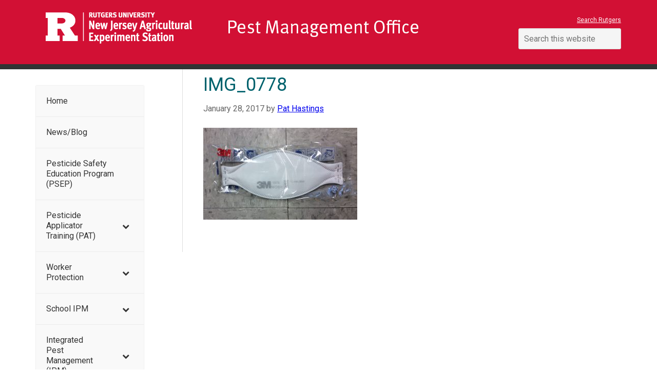

--- FILE ---
content_type: text/html; charset=UTF-8
request_url: https://pestmanagement.rutgers.edu/img_0778-2/
body_size: 12031
content:
<!DOCTYPE html>
<html lang="en-US">
<head >
<meta charset="UTF-8" />
<meta name="viewport" content="width=device-width, initial-scale=1" />
<title>IMG_0778</title>
<meta name='robots' content='max-image-preview:large' />
<link rel='dns-prefetch' href='//pestmanagement.rutgers.edu' />
<link rel='dns-prefetch' href='//secure.gravatar.com' />
<link rel='dns-prefetch' href='//stats.wp.com' />
<link rel='dns-prefetch' href='//fonts.googleapis.com' />
<link rel='dns-prefetch' href='//v0.wordpress.com' />
<link rel="alternate" type="application/rss+xml" title="Pest Management Office &raquo; Feed" href="https://pestmanagement.rutgers.edu/feed/" />
<link rel="alternate" type="application/rss+xml" title="Pest Management Office &raquo; Comments Feed" href="https://pestmanagement.rutgers.edu/comments/feed/" />
<link rel="alternate" title="oEmbed (JSON)" type="application/json+oembed" href="https://pestmanagement.rutgers.edu/wp-json/oembed/1.0/embed?url=https%3A%2F%2Fpestmanagement.rutgers.edu%2Fimg_0778-2%2F" />
<link rel="alternate" title="oEmbed (XML)" type="text/xml+oembed" href="https://pestmanagement.rutgers.edu/wp-json/oembed/1.0/embed?url=https%3A%2F%2Fpestmanagement.rutgers.edu%2Fimg_0778-2%2F&#038;format=xml" />
<link rel="canonical" href="https://pestmanagement.rutgers.edu/img_0778-2/" />
<style id='wp-img-auto-sizes-contain-inline-css' type='text/css'>
img:is([sizes=auto i],[sizes^="auto," i]){contain-intrinsic-size:3000px 1500px}
/*# sourceURL=wp-img-auto-sizes-contain-inline-css */
</style>
<link rel='stylesheet' id='eleven40-pro-theme-css' href='https://pestmanagement.rutgers.edu/wp-content/themes/eleven40-pro/style.css?ver=2.2.1' type='text/css' media='all' />
<style id='wp-emoji-styles-inline-css' type='text/css'>

	img.wp-smiley, img.emoji {
		display: inline !important;
		border: none !important;
		box-shadow: none !important;
		height: 1em !important;
		width: 1em !important;
		margin: 0 0.07em !important;
		vertical-align: -0.1em !important;
		background: none !important;
		padding: 0 !important;
	}
/*# sourceURL=wp-emoji-styles-inline-css */
</style>
<style id='wp-block-library-inline-css' type='text/css'>
:root{--wp-block-synced-color:#7a00df;--wp-block-synced-color--rgb:122,0,223;--wp-bound-block-color:var(--wp-block-synced-color);--wp-editor-canvas-background:#ddd;--wp-admin-theme-color:#007cba;--wp-admin-theme-color--rgb:0,124,186;--wp-admin-theme-color-darker-10:#006ba1;--wp-admin-theme-color-darker-10--rgb:0,107,160.5;--wp-admin-theme-color-darker-20:#005a87;--wp-admin-theme-color-darker-20--rgb:0,90,135;--wp-admin-border-width-focus:2px}@media (min-resolution:192dpi){:root{--wp-admin-border-width-focus:1.5px}}.wp-element-button{cursor:pointer}:root .has-very-light-gray-background-color{background-color:#eee}:root .has-very-dark-gray-background-color{background-color:#313131}:root .has-very-light-gray-color{color:#eee}:root .has-very-dark-gray-color{color:#313131}:root .has-vivid-green-cyan-to-vivid-cyan-blue-gradient-background{background:linear-gradient(135deg,#00d084,#0693e3)}:root .has-purple-crush-gradient-background{background:linear-gradient(135deg,#34e2e4,#4721fb 50%,#ab1dfe)}:root .has-hazy-dawn-gradient-background{background:linear-gradient(135deg,#faaca8,#dad0ec)}:root .has-subdued-olive-gradient-background{background:linear-gradient(135deg,#fafae1,#67a671)}:root .has-atomic-cream-gradient-background{background:linear-gradient(135deg,#fdd79a,#004a59)}:root .has-nightshade-gradient-background{background:linear-gradient(135deg,#330968,#31cdcf)}:root .has-midnight-gradient-background{background:linear-gradient(135deg,#020381,#2874fc)}:root{--wp--preset--font-size--normal:16px;--wp--preset--font-size--huge:42px}.has-regular-font-size{font-size:1em}.has-larger-font-size{font-size:2.625em}.has-normal-font-size{font-size:var(--wp--preset--font-size--normal)}.has-huge-font-size{font-size:var(--wp--preset--font-size--huge)}.has-text-align-center{text-align:center}.has-text-align-left{text-align:left}.has-text-align-right{text-align:right}.has-fit-text{white-space:nowrap!important}#end-resizable-editor-section{display:none}.aligncenter{clear:both}.items-justified-left{justify-content:flex-start}.items-justified-center{justify-content:center}.items-justified-right{justify-content:flex-end}.items-justified-space-between{justify-content:space-between}.screen-reader-text{border:0;clip-path:inset(50%);height:1px;margin:-1px;overflow:hidden;padding:0;position:absolute;width:1px;word-wrap:normal!important}.screen-reader-text:focus{background-color:#ddd;clip-path:none;color:#444;display:block;font-size:1em;height:auto;left:5px;line-height:normal;padding:15px 23px 14px;text-decoration:none;top:5px;width:auto;z-index:100000}html :where(.has-border-color){border-style:solid}html :where([style*=border-top-color]){border-top-style:solid}html :where([style*=border-right-color]){border-right-style:solid}html :where([style*=border-bottom-color]){border-bottom-style:solid}html :where([style*=border-left-color]){border-left-style:solid}html :where([style*=border-width]){border-style:solid}html :where([style*=border-top-width]){border-top-style:solid}html :where([style*=border-right-width]){border-right-style:solid}html :where([style*=border-bottom-width]){border-bottom-style:solid}html :where([style*=border-left-width]){border-left-style:solid}html :where(img[class*=wp-image-]){height:auto;max-width:100%}:where(figure){margin:0 0 1em}html :where(.is-position-sticky){--wp-admin--admin-bar--position-offset:var(--wp-admin--admin-bar--height,0px)}@media screen and (max-width:600px){html :where(.is-position-sticky){--wp-admin--admin-bar--position-offset:0px}}

/*# sourceURL=wp-block-library-inline-css */
</style><style id='global-styles-inline-css' type='text/css'>
:root{--wp--preset--aspect-ratio--square: 1;--wp--preset--aspect-ratio--4-3: 4/3;--wp--preset--aspect-ratio--3-4: 3/4;--wp--preset--aspect-ratio--3-2: 3/2;--wp--preset--aspect-ratio--2-3: 2/3;--wp--preset--aspect-ratio--16-9: 16/9;--wp--preset--aspect-ratio--9-16: 9/16;--wp--preset--color--black: #000000;--wp--preset--color--cyan-bluish-gray: #abb8c3;--wp--preset--color--white: #ffffff;--wp--preset--color--pale-pink: #f78da7;--wp--preset--color--vivid-red: #cf2e2e;--wp--preset--color--luminous-vivid-orange: #ff6900;--wp--preset--color--luminous-vivid-amber: #fcb900;--wp--preset--color--light-green-cyan: #7bdcb5;--wp--preset--color--vivid-green-cyan: #00d084;--wp--preset--color--pale-cyan-blue: #8ed1fc;--wp--preset--color--vivid-cyan-blue: #0693e3;--wp--preset--color--vivid-purple: #9b51e0;--wp--preset--gradient--vivid-cyan-blue-to-vivid-purple: linear-gradient(135deg,rgb(6,147,227) 0%,rgb(155,81,224) 100%);--wp--preset--gradient--light-green-cyan-to-vivid-green-cyan: linear-gradient(135deg,rgb(122,220,180) 0%,rgb(0,208,130) 100%);--wp--preset--gradient--luminous-vivid-amber-to-luminous-vivid-orange: linear-gradient(135deg,rgb(252,185,0) 0%,rgb(255,105,0) 100%);--wp--preset--gradient--luminous-vivid-orange-to-vivid-red: linear-gradient(135deg,rgb(255,105,0) 0%,rgb(207,46,46) 100%);--wp--preset--gradient--very-light-gray-to-cyan-bluish-gray: linear-gradient(135deg,rgb(238,238,238) 0%,rgb(169,184,195) 100%);--wp--preset--gradient--cool-to-warm-spectrum: linear-gradient(135deg,rgb(74,234,220) 0%,rgb(151,120,209) 20%,rgb(207,42,186) 40%,rgb(238,44,130) 60%,rgb(251,105,98) 80%,rgb(254,248,76) 100%);--wp--preset--gradient--blush-light-purple: linear-gradient(135deg,rgb(255,206,236) 0%,rgb(152,150,240) 100%);--wp--preset--gradient--blush-bordeaux: linear-gradient(135deg,rgb(254,205,165) 0%,rgb(254,45,45) 50%,rgb(107,0,62) 100%);--wp--preset--gradient--luminous-dusk: linear-gradient(135deg,rgb(255,203,112) 0%,rgb(199,81,192) 50%,rgb(65,88,208) 100%);--wp--preset--gradient--pale-ocean: linear-gradient(135deg,rgb(255,245,203) 0%,rgb(182,227,212) 50%,rgb(51,167,181) 100%);--wp--preset--gradient--electric-grass: linear-gradient(135deg,rgb(202,248,128) 0%,rgb(113,206,126) 100%);--wp--preset--gradient--midnight: linear-gradient(135deg,rgb(2,3,129) 0%,rgb(40,116,252) 100%);--wp--preset--font-size--small: 13px;--wp--preset--font-size--medium: 20px;--wp--preset--font-size--large: 36px;--wp--preset--font-size--x-large: 42px;--wp--preset--spacing--20: 0.44rem;--wp--preset--spacing--30: 0.67rem;--wp--preset--spacing--40: 1rem;--wp--preset--spacing--50: 1.5rem;--wp--preset--spacing--60: 2.25rem;--wp--preset--spacing--70: 3.38rem;--wp--preset--spacing--80: 5.06rem;--wp--preset--shadow--natural: 6px 6px 9px rgba(0, 0, 0, 0.2);--wp--preset--shadow--deep: 12px 12px 50px rgba(0, 0, 0, 0.4);--wp--preset--shadow--sharp: 6px 6px 0px rgba(0, 0, 0, 0.2);--wp--preset--shadow--outlined: 6px 6px 0px -3px rgb(255, 255, 255), 6px 6px rgb(0, 0, 0);--wp--preset--shadow--crisp: 6px 6px 0px rgb(0, 0, 0);}:where(.is-layout-flex){gap: 0.5em;}:where(.is-layout-grid){gap: 0.5em;}body .is-layout-flex{display: flex;}.is-layout-flex{flex-wrap: wrap;align-items: center;}.is-layout-flex > :is(*, div){margin: 0;}body .is-layout-grid{display: grid;}.is-layout-grid > :is(*, div){margin: 0;}:where(.wp-block-columns.is-layout-flex){gap: 2em;}:where(.wp-block-columns.is-layout-grid){gap: 2em;}:where(.wp-block-post-template.is-layout-flex){gap: 1.25em;}:where(.wp-block-post-template.is-layout-grid){gap: 1.25em;}.has-black-color{color: var(--wp--preset--color--black) !important;}.has-cyan-bluish-gray-color{color: var(--wp--preset--color--cyan-bluish-gray) !important;}.has-white-color{color: var(--wp--preset--color--white) !important;}.has-pale-pink-color{color: var(--wp--preset--color--pale-pink) !important;}.has-vivid-red-color{color: var(--wp--preset--color--vivid-red) !important;}.has-luminous-vivid-orange-color{color: var(--wp--preset--color--luminous-vivid-orange) !important;}.has-luminous-vivid-amber-color{color: var(--wp--preset--color--luminous-vivid-amber) !important;}.has-light-green-cyan-color{color: var(--wp--preset--color--light-green-cyan) !important;}.has-vivid-green-cyan-color{color: var(--wp--preset--color--vivid-green-cyan) !important;}.has-pale-cyan-blue-color{color: var(--wp--preset--color--pale-cyan-blue) !important;}.has-vivid-cyan-blue-color{color: var(--wp--preset--color--vivid-cyan-blue) !important;}.has-vivid-purple-color{color: var(--wp--preset--color--vivid-purple) !important;}.has-black-background-color{background-color: var(--wp--preset--color--black) !important;}.has-cyan-bluish-gray-background-color{background-color: var(--wp--preset--color--cyan-bluish-gray) !important;}.has-white-background-color{background-color: var(--wp--preset--color--white) !important;}.has-pale-pink-background-color{background-color: var(--wp--preset--color--pale-pink) !important;}.has-vivid-red-background-color{background-color: var(--wp--preset--color--vivid-red) !important;}.has-luminous-vivid-orange-background-color{background-color: var(--wp--preset--color--luminous-vivid-orange) !important;}.has-luminous-vivid-amber-background-color{background-color: var(--wp--preset--color--luminous-vivid-amber) !important;}.has-light-green-cyan-background-color{background-color: var(--wp--preset--color--light-green-cyan) !important;}.has-vivid-green-cyan-background-color{background-color: var(--wp--preset--color--vivid-green-cyan) !important;}.has-pale-cyan-blue-background-color{background-color: var(--wp--preset--color--pale-cyan-blue) !important;}.has-vivid-cyan-blue-background-color{background-color: var(--wp--preset--color--vivid-cyan-blue) !important;}.has-vivid-purple-background-color{background-color: var(--wp--preset--color--vivid-purple) !important;}.has-black-border-color{border-color: var(--wp--preset--color--black) !important;}.has-cyan-bluish-gray-border-color{border-color: var(--wp--preset--color--cyan-bluish-gray) !important;}.has-white-border-color{border-color: var(--wp--preset--color--white) !important;}.has-pale-pink-border-color{border-color: var(--wp--preset--color--pale-pink) !important;}.has-vivid-red-border-color{border-color: var(--wp--preset--color--vivid-red) !important;}.has-luminous-vivid-orange-border-color{border-color: var(--wp--preset--color--luminous-vivid-orange) !important;}.has-luminous-vivid-amber-border-color{border-color: var(--wp--preset--color--luminous-vivid-amber) !important;}.has-light-green-cyan-border-color{border-color: var(--wp--preset--color--light-green-cyan) !important;}.has-vivid-green-cyan-border-color{border-color: var(--wp--preset--color--vivid-green-cyan) !important;}.has-pale-cyan-blue-border-color{border-color: var(--wp--preset--color--pale-cyan-blue) !important;}.has-vivid-cyan-blue-border-color{border-color: var(--wp--preset--color--vivid-cyan-blue) !important;}.has-vivid-purple-border-color{border-color: var(--wp--preset--color--vivid-purple) !important;}.has-vivid-cyan-blue-to-vivid-purple-gradient-background{background: var(--wp--preset--gradient--vivid-cyan-blue-to-vivid-purple) !important;}.has-light-green-cyan-to-vivid-green-cyan-gradient-background{background: var(--wp--preset--gradient--light-green-cyan-to-vivid-green-cyan) !important;}.has-luminous-vivid-amber-to-luminous-vivid-orange-gradient-background{background: var(--wp--preset--gradient--luminous-vivid-amber-to-luminous-vivid-orange) !important;}.has-luminous-vivid-orange-to-vivid-red-gradient-background{background: var(--wp--preset--gradient--luminous-vivid-orange-to-vivid-red) !important;}.has-very-light-gray-to-cyan-bluish-gray-gradient-background{background: var(--wp--preset--gradient--very-light-gray-to-cyan-bluish-gray) !important;}.has-cool-to-warm-spectrum-gradient-background{background: var(--wp--preset--gradient--cool-to-warm-spectrum) !important;}.has-blush-light-purple-gradient-background{background: var(--wp--preset--gradient--blush-light-purple) !important;}.has-blush-bordeaux-gradient-background{background: var(--wp--preset--gradient--blush-bordeaux) !important;}.has-luminous-dusk-gradient-background{background: var(--wp--preset--gradient--luminous-dusk) !important;}.has-pale-ocean-gradient-background{background: var(--wp--preset--gradient--pale-ocean) !important;}.has-electric-grass-gradient-background{background: var(--wp--preset--gradient--electric-grass) !important;}.has-midnight-gradient-background{background: var(--wp--preset--gradient--midnight) !important;}.has-small-font-size{font-size: var(--wp--preset--font-size--small) !important;}.has-medium-font-size{font-size: var(--wp--preset--font-size--medium) !important;}.has-large-font-size{font-size: var(--wp--preset--font-size--large) !important;}.has-x-large-font-size{font-size: var(--wp--preset--font-size--x-large) !important;}
/*# sourceURL=global-styles-inline-css */
</style>

<style id='classic-theme-styles-inline-css' type='text/css'>
/*! This file is auto-generated */
.wp-block-button__link{color:#fff;background-color:#32373c;border-radius:9999px;box-shadow:none;text-decoration:none;padding:calc(.667em + 2px) calc(1.333em + 2px);font-size:1.125em}.wp-block-file__button{background:#32373c;color:#fff;text-decoration:none}
/*# sourceURL=/wp-includes/css/classic-themes.min.css */
</style>
<link rel='stylesheet' id='page-list-style-css' href='https://pestmanagement.rutgers.edu/wp-content/plugins/page-list/css/page-list.css?ver=5.9' type='text/css' media='all' />
<link rel='stylesheet' id='dashicons-css' href='https://pestmanagement.rutgers.edu/wp-includes/css/dashicons.min.css?ver=6.9' type='text/css' media='all' />
<link rel='stylesheet' id='google-fonts-css' href='//fonts.googleapis.com/css?family=Roboto%3A400%2C700%7CRoboto+Slab%3A400&#038;ver=3.6.1' type='text/css' media='all' />
<link rel='stylesheet' id='jetpack-subscriptions-css' href='https://pestmanagement.rutgers.edu/wp-content/plugins/jetpack/_inc/build/subscriptions/subscriptions.min.css?ver=15.3.1' type='text/css' media='all' />
<link rel='stylesheet' id='bellows-css' href='https://pestmanagement.rutgers.edu/wp-content/plugins/bellows-accordion-menu/assets/css/bellows.min.css?ver=1.4.4' type='text/css' media='all' />
<link rel='stylesheet' id='bellows-font-awesome-css' href='https://pestmanagement.rutgers.edu/wp-content/plugins/bellows-accordion-menu/assets/css/fontawesome/css/font-awesome.min.css?ver=1.4.4' type='text/css' media='all' />
<link rel='stylesheet' id='bellows-vanilla-css' href='https://pestmanagement.rutgers.edu/wp-content/plugins/bellows-accordion-menu/assets/css/skins/vanilla.css?ver=1.4.4' type='text/css' media='all' />
<script type="text/javascript" src="https://pestmanagement.rutgers.edu/wp-includes/js/jquery/jquery.min.js?ver=3.7.1" id="jquery-core-js"></script>
<script type="text/javascript" src="https://pestmanagement.rutgers.edu/wp-includes/js/jquery/jquery-migrate.min.js?ver=3.4.1" id="jquery-migrate-js"></script>
<script type="text/javascript" src="https://pestmanagement.rutgers.edu/wp-content/themes/eleven40-pro/js/responsive-menu.js?ver=1.0.0" id="eleven40-responsive-menu-js"></script>
<link rel="https://api.w.org/" href="https://pestmanagement.rutgers.edu/wp-json/" /><link rel="alternate" title="JSON" type="application/json" href="https://pestmanagement.rutgers.edu/wp-json/wp/v2/media/1569" /><link rel="EditURI" type="application/rsd+xml" title="RSD" href="https://pestmanagement.rutgers.edu/xmlrpc.php?rsd" />
<style id="bellows-custom-generated-css">
/* Status: Loaded from Transient */

</style>	<style>img#wpstats{display:none}</style>
		<!-- Global site tag (gtag.js) - Google Analytics -->
<script async src="https://www.googletagmanager.com/gtag/js?id=G-1B06V720ZT"></script>
<script>
  window.dataLayer = window.dataLayer || [];
  function gtag(){dataLayer.push(arguments);}
  gtag('js', new Date());

  gtag('config', 'G-1B06V720ZT');
</script>
<!-- Jetpack Open Graph Tags -->
<meta property="og:type" content="article" />
<meta property="og:title" content="IMG_0778" />
<meta property="og:url" content="https://pestmanagement.rutgers.edu/img_0778-2/" />
<meta property="og:description" content="Visit the post for more." />
<meta property="article:published_time" content="2017-01-28T05:32:26+00:00" />
<meta property="article:modified_time" content="2017-01-28T05:32:26+00:00" />
<meta property="og:site_name" content="Pest Management Office" />
<meta property="og:image" content="https://pestmanagement.rutgers.edu/wp-content/uploads/2017/01/IMG_0778-1.jpg" />
<meta property="og:image:alt" content="" />
<meta property="og:locale" content="en_US" />
<meta name="twitter:text:title" content="IMG_0778" />
<meta name="twitter:image" content="https://pestmanagement.rutgers.edu/wp-content/uploads/2017/01/IMG_0778-1.jpg?w=640" />
<meta name="twitter:card" content="summary_large_image" />
<meta name="twitter:description" content="Visit the post for more." />

<!-- End Jetpack Open Graph Tags -->
<link rel="icon" href="https://pestmanagement.rutgers.edu/wp-content/uploads/2025/04/cropped-block-r-512x512-1-32x32.png" sizes="32x32" />
<link rel="icon" href="https://pestmanagement.rutgers.edu/wp-content/uploads/2025/04/cropped-block-r-512x512-1-192x192.png" sizes="192x192" />
<link rel="apple-touch-icon" href="https://pestmanagement.rutgers.edu/wp-content/uploads/2025/04/cropped-block-r-512x512-1-180x180.png" />
<meta name="msapplication-TileImage" content="https://pestmanagement.rutgers.edu/wp-content/uploads/2025/04/cropped-block-r-512x512-1-270x270.png" />
		<style type="text/css" id="wp-custom-css">
			a {
	text-decoration: underline;
}

#uber-header {
	font-size: .75rem;
}

.search-form-input {
	padding: 10px;
}

.entry-meta {
	color: #666
}

input,
select,
text-area {
	color: #707070;
}

.footer-widgets-1 {
	float: none;
	width: 100%;
}

.footer-widgets-1 p {
	color: white;
	font-size: 80%;
	text-align: center;
}

.footer-widgets-1 a {
	color: white;
}

.site-footer {
	display: none;
}		</style>
		</head>
<body class="attachment wp-singular attachment-template-default single single-attachment postid-1569 attachmentid-1569 attachment-jpeg wp-theme-genesis wp-child-theme-eleven40-pro header-image sidebar-content genesis-breadcrumbs-hidden genesis-footer-widgets-visible" itemscope itemtype="https://schema.org/WebPage"><div class="site-container"><header class="site-header" itemscope itemtype="https://schema.org/WPHeader"><div class="wrap"><div class="title-area"><p class="site-title" itemprop="headline"><a href="https://pestmanagement.rutgers.edu/">Pest Management Office</a></p></div><div class="widget-area header-widget-area"><section id="custom_html-2" class="widget_text widget widget_custom_html"><div class="widget_text widget-wrap"><div class="textwidget custom-html-widget"><div id="uber-header">
<a id="rutgers-search" href="https://search.rutgers.edu">Search Rutgers</a>
</div>
</div></div></section>
<section id="search-3" class="widget widget_search"><div class="widget-wrap"><form class="search-form" method="get" action="https://pestmanagement.rutgers.edu/" role="search" itemprop="potentialAction" itemscope itemtype="https://schema.org/SearchAction"><input class="search-form-input" type="search" name="s" id="searchform-1" placeholder="Search this website" itemprop="query-input"><input class="search-form-submit" type="submit" value="Search"><meta content="https://pestmanagement.rutgers.edu/?s={s}" itemprop="target"></form></div></section>
</div><nav class="nav-primary" aria-label="Main" itemscope itemtype="https://schema.org/SiteNavigationElement"><div class="wrap"><ul id="menu-navigation" class="menu genesis-nav-menu menu-primary"><li id="menu-item-708" class="menu-item menu-item-type-custom menu-item-object-custom menu-item-708"><a href="/" itemprop="url"><span itemprop="name">Home</span></a></li>
<li id="menu-item-1727" class="menu-item menu-item-type-post_type menu-item-object-page current_page_parent menu-item-1727"><a href="https://pestmanagement.rutgers.edu/news/" itemprop="url"><span itemprop="name">News/Blog</span></a></li>
<li id="menu-item-1998" class="menu-item menu-item-type-post_type menu-item-object-page menu-item-1998"><a href="https://pestmanagement.rutgers.edu/rutgers-pesticide-safety-education-program/" itemprop="url"><span itemprop="name">Pesticide Safety Education Program (PSEP)</span></a></li>
<li id="menu-item-290" class="menu-item menu-item-type-post_type menu-item-object-page menu-item-has-children menu-item-290"><a href="https://pestmanagement.rutgers.edu/pat/" itemprop="url"><span itemprop="name">Pesticide Applicator Training (PAT)</span></a>
<ul class="sub-menu">
	<li id="menu-item-318" class="menu-item menu-item-type-post_type menu-item-object-page menu-item-318"><a href="https://pestmanagement.rutgers.edu/pat/certlicensreq/" itemprop="url"><span itemprop="name">Licensing</span></a></li>
	<li id="menu-item-316" class="menu-item menu-item-type-post_type menu-item-object-page menu-item-316"><a href="https://pestmanagement.rutgers.edu/pat/coreandotjtraining/" itemprop="url"><span itemprop="name">New Applicator Training</span></a></li>
	<li id="menu-item-317" class="menu-item menu-item-type-post_type menu-item-object-page menu-item-317"><a href="https://pestmanagement.rutgers.edu/pat/manuals/" itemprop="url"><span itemprop="name">Manuals</span></a></li>
	<li id="menu-item-544" class="menu-item menu-item-type-post_type menu-item-object-page menu-item-544"><a href="https://pestmanagement.rutgers.edu/pat/certificationexamschedule/" itemprop="url"><span itemprop="name">Certification Exams</span></a></li>
	<li id="menu-item-545" class="menu-item menu-item-type-post_type menu-item-object-page menu-item-545"><a href="https://pestmanagement.rutgers.edu/pat/recertification-2/" itemprop="url"><span itemprop="name">Recertification Courses</span></a></li>
	<li id="menu-item-3995" class="menu-item menu-item-type-post_type menu-item-object-page menu-item-3995"><a href="https://pestmanagement.rutgers.edu/pat/record-forms-2-2/" itemprop="url"><span itemprop="name">Pesticide Application Records &#038; Forms</span></a></li>
	<li id="menu-item-314" class="menu-item menu-item-type-post_type menu-item-object-page menu-item-314"><a href="https://pestmanagement.rutgers.edu/pat/pat-links/" itemprop="url"><span itemprop="name">Pesticide Links</span></a></li>
</ul>
</li>
<li id="menu-item-1688" class="menu-item menu-item-type-post_type menu-item-object-page menu-item-has-children menu-item-1688"><a href="https://pestmanagement.rutgers.edu/worker-protection/" itemprop="url"><span itemprop="name">Worker Protection</span></a>
<ul class="sub-menu">
	<li id="menu-item-2393" class="menu-item menu-item-type-post_type menu-item-object-page menu-item-2393"><a href="https://pestmanagement.rutgers.edu/worker-protection/worker-handler-training/" itemprop="url"><span itemprop="name">EPA-Approved Training Resources</span></a></li>
	<li id="menu-item-3471" class="menu-item menu-item-type-post_type menu-item-object-page menu-item-3471"><a href="https://pestmanagement.rutgers.edu/worker-protection/wps-recordkeeping/" itemprop="url"><span itemprop="name">WPS Training Recordkeeping</span></a></li>
	<li id="menu-item-1854" class="menu-item menu-item-type-post_type menu-item-object-page menu-item-1854"><a href="https://pestmanagement.rutgers.edu/worker-protection/wps-outreach-scheduled/" title="Rutgers Worker Protection Standarad Outreach Schedule" itemprop="url"><span itemprop="name">Rutgers WPS Outreach</span></a></li>
	<li id="menu-item-1977" class="menu-item menu-item-type-post_type menu-item-object-page menu-item-1977"><a href="https://pestmanagement.rutgers.edu/worker-protection/wps-contacts/" itemprop="url"><span itemprop="name">Worker Protection Contacts</span></a></li>
	<li id="menu-item-504" class="menu-item menu-item-type-post_type menu-item-object-page menu-item-504"><a href="https://pestmanagement.rutgers.edu/worker-protection/respiratory-protection-resources/" itemprop="url"><span itemprop="name">Respiratory Protection Bulletins</span></a></li>
	<li id="menu-item-4457" class="menu-item menu-item-type-post_type menu-item-object-page menu-item-4457"><a href="https://pestmanagement.rutgers.edu/resources-for-new-jersey-licensed-private-pesticide-applicators-growers/" itemprop="url"><span itemprop="name">Resources for New Jersey Licensed Private Pesticide Applicators &#038; Growers</span></a></li>
</ul>
</li>
<li id="menu-item-56" class="menu-item menu-item-type-post_type menu-item-object-page menu-item-has-children menu-item-56"><a href="https://pestmanagement.rutgers.edu/school/" itemprop="url"><span itemprop="name">School IPM</span></a>
<ul class="sub-menu">
	<li id="menu-item-55" class="menu-item menu-item-type-post_type menu-item-object-page menu-item-55"><a href="https://pestmanagement.rutgers.edu/school/njact-2/" itemprop="url"><span itemprop="name">NJ School Act/Reg</span></a></li>
	<li id="menu-item-71" class="menu-item menu-item-type-post_type menu-item-object-page menu-item-71"><a href="https://pestmanagement.rutgers.edu/school/plan/" itemprop="url"><span itemprop="name">Model IPM Policy/Plan</span></a></li>
	<li id="menu-item-94" class="menu-item menu-item-type-post_type menu-item-object-page menu-item-94"><a href="https://pestmanagement.rutgers.edu/school/training/" itemprop="url"><span itemprop="name">Training</span></a></li>
	<li id="menu-item-70" class="menu-item menu-item-type-post_type menu-item-object-page menu-item-70"><a href="https://pestmanagement.rutgers.edu/school/resources/" itemprop="url"><span itemprop="name">Resources</span></a></li>
	<li id="menu-item-75" class="menu-item menu-item-type-post_type menu-item-object-page menu-item-75"><a href="https://pestmanagement.rutgers.edu/school/tools/" itemprop="url"><span itemprop="name">Tools</span></a></li>
	<li id="menu-item-95" class="menu-item menu-item-type-post_type menu-item-object-page menu-item-95"><a href="https://pestmanagement.rutgers.edu/school/reportcard/" itemprop="url"><span itemprop="name">Report Cards</span></a></li>
	<li id="menu-item-93" class="menu-item menu-item-type-post_type menu-item-object-page menu-item-93"><a href="https://pestmanagement.rutgers.edu/school/school-ipm-contacts/" itemprop="url"><span itemprop="name">School IPM Contacts</span></a></li>
</ul>
</li>
<li id="menu-item-8" class="menu-item menu-item-type-post_type menu-item-object-page menu-item-has-children menu-item-8"><a href="https://pestmanagement.rutgers.edu/ipm/" itemprop="url"><span itemprop="name">Integrated Pest Management (IPM)</span></a>
<ul class="sub-menu">
	<li id="menu-item-34" class="menu-item menu-item-type-post_type menu-item-object-page menu-item-34"><a href="https://pestmanagement.rutgers.edu/ipm/contacts/" itemprop="url"><span itemprop="name">Contacts</span></a></li>
	<li id="menu-item-16" class="menu-item menu-item-type-post_type menu-item-object-page menu-item-16"><a href="https://pestmanagement.rutgers.edu/ipm/greenhouse/" itemprop="url"><span itemprop="name">Greenhouse IPM</span></a></li>
	<li id="menu-item-38" class="menu-item menu-item-type-post_type menu-item-object-page menu-item-38"><a href="https://pestmanagement.rutgers.edu/ipm/fruit/" itemprop="url"><span itemprop="name">Fruit IPM</span></a></li>
	<li id="menu-item-45" class="menu-item menu-item-type-post_type menu-item-object-page menu-item-45"><a href="https://pestmanagement.rutgers.edu/ipm/nursery/" itemprop="url"><span itemprop="name">Nursery IPM</span></a></li>
	<li id="menu-item-59" class="menu-item menu-item-type-post_type menu-item-object-page menu-item-has-children menu-item-59"><a href="https://pestmanagement.rutgers.edu/ipm/vegetable/" itemprop="url"><span itemprop="name">Vegetable IPM</span></a>
	<ul class="sub-menu">
		<li id="menu-item-120" class="menu-item menu-item-type-post_type menu-item-object-page menu-item-120"><a href="https://pestmanagement.rutgers.edu/ipm/vegetable/personnel/" itemprop="url"><span itemprop="name">Personnel</span></a></li>
		<li id="menu-item-1000" class="menu-item menu-item-type-post_type menu-item-object-page menu-item-1000"><a href="https://pestmanagement.rutgers.edu/ipm/vegetable/mapping-traps/" itemprop="url"><span itemprop="name">IPM Maps</span></a></li>
		<li id="menu-item-161" class="menu-item menu-item-type-post_type menu-item-object-page menu-item-161"><a href="https://pestmanagement.rutgers.edu/ipm/vegetable/scouting/" itemprop="url"><span itemprop="name">Scouting Forms</span></a></li>
		<li id="menu-item-158" class="menu-item menu-item-type-post_type menu-item-object-page menu-item-158"><a href="https://pestmanagement.rutgers.edu/ipm/vegetable/vegetable-ipm-presentations/" itemprop="url"><span itemprop="name">Presentations</span></a></li>
		<li id="menu-item-157" class="menu-item menu-item-type-post_type menu-item-object-page menu-item-157"><a href="https://pestmanagement.rutgers.edu/ipm/vegetable/guidelines/" itemprop="url"><span itemprop="name">Crop Certification Guidelines</span></a></li>
		<li id="menu-item-155" class="menu-item menu-item-type-post_type menu-item-object-page menu-item-155"><a href="https://pestmanagement.rutgers.edu/ipm/vegetable/photo-gallery/" itemprop="url"><span itemprop="name">Photo Gallery</span></a></li>
		<li id="menu-item-154" class="menu-item menu-item-type-post_type menu-item-object-page menu-item-154"><a href="https://pestmanagement.rutgers.edu/ipm/vegetable/links/" itemprop="url"><span itemprop="name">Links</span></a></li>
	</ul>
</li>
</ul>
</li>
<li id="menu-item-1132" class="menu-item menu-item-type-post_type menu-item-object-page menu-item-1132"><a href="https://pestmanagement.rutgers.edu/site-map/" itemprop="url"><span itemprop="name">Site Map</span></a></li>
<li id="menu-item-697" class="menu-item menu-item-type-post_type menu-item-object-page menu-item-697"><a href="https://pestmanagement.rutgers.edu/contact/" itemprop="url"><span itemprop="name">Contact Information</span></a></li>
</ul></div></nav></div></header><div class="site-inner"><div class="wrap"><div class="content-sidebar-wrap"><main class="content"><article class="post-1569 attachment type-attachment status-inherit entry" aria-label="IMG_0778" itemscope itemtype="https://schema.org/CreativeWork"><header class="entry-header"><h1 class="entry-title" itemprop="headline">IMG_0778</h1>
<p class="entry-meta"><time class="entry-time" itemprop="datePublished" datetime="2017-01-28T00:32:26-05:00">January 28, 2017</time> by <span class="entry-author" itemprop="author" itemscope itemtype="https://schema.org/Person"><a href="https://pestmanagement.rutgers.edu/author/pdhastings/" class="entry-author-link" rel="author" itemprop="url"><span class="entry-author-name" itemprop="name">Pat Hastings</span></a></span>  </p></header><div class="entry-content" itemprop="text"><p class="attachment"><a href='https://pestmanagement.rutgers.edu/wp-content/uploads/2017/01/IMG_0778-1.jpg'><img decoding="async" width="300" height="179" src="https://pestmanagement.rutgers.edu/wp-content/uploads/2017/01/IMG_0778-1-300x179.jpg" class="attachment-medium size-medium" alt="" srcset="https://pestmanagement.rutgers.edu/wp-content/uploads/2017/01/IMG_0778-1-300x179.jpg 300w, https://pestmanagement.rutgers.edu/wp-content/uploads/2017/01/IMG_0778-1-768x458.jpg 768w, https://pestmanagement.rutgers.edu/wp-content/uploads/2017/01/IMG_0778-1-1024x610.jpg 1024w" sizes="(max-width: 300px) 100vw, 300px" /></a></p>
</div><footer class="entry-footer"></footer></article></main><aside class="sidebar sidebar-primary widget-area" role="complementary" aria-label="Primary Sidebar" itemscope itemtype="https://schema.org/WPSideBar"><section id="bellows_navigation_widget-2" class="widget bellows_navigation_widget-class"><div class="widget-wrap"><nav id="bellows-main-2" class="bellows bellows-nojs bellows-main bellows-source-menu bellows-align-left bellows-skin-vanilla bellows-type-"><ul id="menu-navigation-1" class="bellows-nav" data-bellows-config="main"><li class="bellows-menu-item bellows-menu-item-type-custom bellows-menu-item-object-custom bellows-menu-item-708 bellows-item-level-0"><a  class="bellows-target" href="/" itemprop="url"><span class="bellows-target-title bellows-target-text">Home</span></a></li>
<li class="bellows-menu-item bellows-menu-item-type-post_type bellows-menu-item-object-page bellows-current_page_parent bellows-menu-item-1727 bellows-item-level-0"><a  class="bellows-target" href="https://pestmanagement.rutgers.edu/news/" itemprop="url"><span class="bellows-target-title bellows-target-text">News/Blog</span></a></li>
<li class="bellows-menu-item bellows-menu-item-type-post_type bellows-menu-item-object-page bellows-menu-item-1998 bellows-item-level-0"><a  class="bellows-target" href="https://pestmanagement.rutgers.edu/rutgers-pesticide-safety-education-program/" itemprop="url"><span class="bellows-target-title bellows-target-text">Pesticide Safety Education Program (PSEP)</span></a></li>
<li class="bellows-menu-item bellows-menu-item-type-post_type bellows-menu-item-object-page bellows-menu-item-has-children bellows-menu-item-290 bellows-item-level-0"><a  class="bellows-target" href="https://pestmanagement.rutgers.edu/pat/" itemprop="url"><span class="bellows-target-title bellows-target-text">Pesticide Applicator Training (PAT)</span><button class="bellows-subtoggle" aria-label="Toggle Submenu"><i class="bellows-subtoggle-icon-expand fa fa-chevron-down"></i><i class="bellows-subtoggle-icon-collapse fa fa-chevron-up"></i></button></a>
<ul class="bellows-submenu">
	<li class="bellows-menu-item bellows-menu-item-type-post_type bellows-menu-item-object-page bellows-menu-item-318 bellows-item-level-1"><a  class="bellows-target" href="https://pestmanagement.rutgers.edu/pat/certlicensreq/" itemprop="url"><span class="bellows-target-title bellows-target-text">Licensing</span></a></li>
	<li class="bellows-menu-item bellows-menu-item-type-post_type bellows-menu-item-object-page bellows-menu-item-316 bellows-item-level-1"><a  class="bellows-target" href="https://pestmanagement.rutgers.edu/pat/coreandotjtraining/" itemprop="url"><span class="bellows-target-title bellows-target-text">New Applicator Training</span></a></li>
	<li class="bellows-menu-item bellows-menu-item-type-post_type bellows-menu-item-object-page bellows-menu-item-317 bellows-item-level-1"><a  class="bellows-target" href="https://pestmanagement.rutgers.edu/pat/manuals/" itemprop="url"><span class="bellows-target-title bellows-target-text">Manuals</span></a></li>
	<li class="bellows-menu-item bellows-menu-item-type-post_type bellows-menu-item-object-page bellows-menu-item-544 bellows-item-level-1"><a  class="bellows-target" href="https://pestmanagement.rutgers.edu/pat/certificationexamschedule/" itemprop="url"><span class="bellows-target-title bellows-target-text">Certification Exams</span></a></li>
	<li class="bellows-menu-item bellows-menu-item-type-post_type bellows-menu-item-object-page bellows-menu-item-545 bellows-item-level-1"><a  class="bellows-target" href="https://pestmanagement.rutgers.edu/pat/recertification-2/" itemprop="url"><span class="bellows-target-title bellows-target-text">Recertification Courses</span></a></li>
	<li class="bellows-menu-item bellows-menu-item-type-post_type bellows-menu-item-object-page bellows-menu-item-3995 bellows-item-level-1"><a  class="bellows-target" href="https://pestmanagement.rutgers.edu/pat/record-forms-2-2/" itemprop="url"><span class="bellows-target-title bellows-target-text">Pesticide Application Records &#038; Forms</span></a></li>
	<li class="bellows-menu-item bellows-menu-item-type-post_type bellows-menu-item-object-page bellows-menu-item-314 bellows-item-level-1"><a  class="bellows-target" href="https://pestmanagement.rutgers.edu/pat/pat-links/" itemprop="url"><span class="bellows-target-title bellows-target-text">Pesticide Links</span></a></li>
</ul>
</li>
<li class="bellows-menu-item bellows-menu-item-type-post_type bellows-menu-item-object-page bellows-menu-item-has-children bellows-menu-item-1688 bellows-item-level-0"><a  class="bellows-target" href="https://pestmanagement.rutgers.edu/worker-protection/" itemprop="url"><span class="bellows-target-title bellows-target-text">Worker Protection</span><button class="bellows-subtoggle" aria-label="Toggle Submenu"><i class="bellows-subtoggle-icon-expand fa fa-chevron-down"></i><i class="bellows-subtoggle-icon-collapse fa fa-chevron-up"></i></button></a>
<ul class="bellows-submenu">
	<li class="bellows-menu-item bellows-menu-item-type-post_type bellows-menu-item-object-page bellows-menu-item-2393 bellows-item-level-1"><a  class="bellows-target" href="https://pestmanagement.rutgers.edu/worker-protection/worker-handler-training/" itemprop="url"><span class="bellows-target-title bellows-target-text">EPA-Approved Training Resources</span></a></li>
	<li class="bellows-menu-item bellows-menu-item-type-post_type bellows-menu-item-object-page bellows-menu-item-3471 bellows-item-level-1"><a  class="bellows-target" href="https://pestmanagement.rutgers.edu/worker-protection/wps-recordkeeping/" itemprop="url"><span class="bellows-target-title bellows-target-text">WPS Training Recordkeeping</span></a></li>
	<li class="bellows-menu-item bellows-menu-item-type-post_type bellows-menu-item-object-page bellows-menu-item-1854 bellows-item-level-1"><a  class="bellows-target" title="Rutgers Worker Protection Standarad Outreach Schedule" href="https://pestmanagement.rutgers.edu/worker-protection/wps-outreach-scheduled/" itemprop="url"><span class="bellows-target-title bellows-target-text">Rutgers WPS Outreach</span></a></li>
	<li class="bellows-menu-item bellows-menu-item-type-post_type bellows-menu-item-object-page bellows-menu-item-1977 bellows-item-level-1"><a  class="bellows-target" href="https://pestmanagement.rutgers.edu/worker-protection/wps-contacts/" itemprop="url"><span class="bellows-target-title bellows-target-text">Worker Protection Contacts</span></a></li>
	<li class="bellows-menu-item bellows-menu-item-type-post_type bellows-menu-item-object-page bellows-menu-item-504 bellows-item-level-1"><a  class="bellows-target" href="https://pestmanagement.rutgers.edu/worker-protection/respiratory-protection-resources/" itemprop="url"><span class="bellows-target-title bellows-target-text">Respiratory Protection Bulletins</span></a></li>
	<li class="bellows-menu-item bellows-menu-item-type-post_type bellows-menu-item-object-page bellows-menu-item-4457 bellows-item-level-1"><a  class="bellows-target" href="https://pestmanagement.rutgers.edu/resources-for-new-jersey-licensed-private-pesticide-applicators-growers/" itemprop="url"><span class="bellows-target-title bellows-target-text">Resources for New Jersey Licensed Private Pesticide Applicators &#038; Growers</span></a></li>
</ul>
</li>
<li class="bellows-menu-item bellows-menu-item-type-post_type bellows-menu-item-object-page bellows-menu-item-has-children bellows-menu-item-56 bellows-item-level-0"><a  class="bellows-target" href="https://pestmanagement.rutgers.edu/school/" itemprop="url"><span class="bellows-target-title bellows-target-text">School IPM</span><button class="bellows-subtoggle" aria-label="Toggle Submenu"><i class="bellows-subtoggle-icon-expand fa fa-chevron-down"></i><i class="bellows-subtoggle-icon-collapse fa fa-chevron-up"></i></button></a>
<ul class="bellows-submenu">
	<li class="bellows-menu-item bellows-menu-item-type-post_type bellows-menu-item-object-page bellows-menu-item-55 bellows-item-level-1"><a  class="bellows-target" href="https://pestmanagement.rutgers.edu/school/njact-2/" itemprop="url"><span class="bellows-target-title bellows-target-text">NJ School Act/Reg</span></a></li>
	<li class="bellows-menu-item bellows-menu-item-type-post_type bellows-menu-item-object-page bellows-menu-item-71 bellows-item-level-1"><a  class="bellows-target" href="https://pestmanagement.rutgers.edu/school/plan/" itemprop="url"><span class="bellows-target-title bellows-target-text">Model IPM Policy/Plan</span></a></li>
	<li class="bellows-menu-item bellows-menu-item-type-post_type bellows-menu-item-object-page bellows-menu-item-94 bellows-item-level-1"><a  class="bellows-target" href="https://pestmanagement.rutgers.edu/school/training/" itemprop="url"><span class="bellows-target-title bellows-target-text">Training</span></a></li>
	<li class="bellows-menu-item bellows-menu-item-type-post_type bellows-menu-item-object-page bellows-menu-item-70 bellows-item-level-1"><a  class="bellows-target" href="https://pestmanagement.rutgers.edu/school/resources/" itemprop="url"><span class="bellows-target-title bellows-target-text">Resources</span></a></li>
	<li class="bellows-menu-item bellows-menu-item-type-post_type bellows-menu-item-object-page bellows-menu-item-75 bellows-item-level-1"><a  class="bellows-target" href="https://pestmanagement.rutgers.edu/school/tools/" itemprop="url"><span class="bellows-target-title bellows-target-text">Tools</span></a></li>
	<li class="bellows-menu-item bellows-menu-item-type-post_type bellows-menu-item-object-page bellows-menu-item-95 bellows-item-level-1"><a  class="bellows-target" href="https://pestmanagement.rutgers.edu/school/reportcard/" itemprop="url"><span class="bellows-target-title bellows-target-text">Report Cards</span></a></li>
	<li class="bellows-menu-item bellows-menu-item-type-post_type bellows-menu-item-object-page bellows-menu-item-93 bellows-item-level-1"><a  class="bellows-target" href="https://pestmanagement.rutgers.edu/school/school-ipm-contacts/" itemprop="url"><span class="bellows-target-title bellows-target-text">School IPM Contacts</span></a></li>
</ul>
</li>
<li class="bellows-menu-item bellows-menu-item-type-post_type bellows-menu-item-object-page bellows-menu-item-has-children bellows-menu-item-8 bellows-item-level-0"><a  class="bellows-target" href="https://pestmanagement.rutgers.edu/ipm/" itemprop="url"><span class="bellows-target-title bellows-target-text">Integrated Pest Management (IPM)</span><button class="bellows-subtoggle" aria-label="Toggle Submenu"><i class="bellows-subtoggle-icon-expand fa fa-chevron-down"></i><i class="bellows-subtoggle-icon-collapse fa fa-chevron-up"></i></button></a>
<ul class="bellows-submenu">
	<li class="bellows-menu-item bellows-menu-item-type-post_type bellows-menu-item-object-page bellows-menu-item-34 bellows-item-level-1"><a  class="bellows-target" href="https://pestmanagement.rutgers.edu/ipm/contacts/" itemprop="url"><span class="bellows-target-title bellows-target-text">Contacts</span></a></li>
	<li class="bellows-menu-item bellows-menu-item-type-post_type bellows-menu-item-object-page bellows-menu-item-16 bellows-item-level-1"><a  class="bellows-target" href="https://pestmanagement.rutgers.edu/ipm/greenhouse/" itemprop="url"><span class="bellows-target-title bellows-target-text">Greenhouse IPM</span></a></li>
	<li class="bellows-menu-item bellows-menu-item-type-post_type bellows-menu-item-object-page bellows-menu-item-38 bellows-item-level-1"><a  class="bellows-target" href="https://pestmanagement.rutgers.edu/ipm/fruit/" itemprop="url"><span class="bellows-target-title bellows-target-text">Fruit IPM</span></a></li>
	<li class="bellows-menu-item bellows-menu-item-type-post_type bellows-menu-item-object-page bellows-menu-item-45 bellows-item-level-1"><a  class="bellows-target" href="https://pestmanagement.rutgers.edu/ipm/nursery/" itemprop="url"><span class="bellows-target-title bellows-target-text">Nursery IPM</span></a></li>
	<li class="bellows-menu-item bellows-menu-item-type-post_type bellows-menu-item-object-page bellows-menu-item-has-children bellows-menu-item-59 bellows-item-level-1"><a  class="bellows-target" href="https://pestmanagement.rutgers.edu/ipm/vegetable/" itemprop="url"><span class="bellows-target-title bellows-target-text">Vegetable IPM</span><button class="bellows-subtoggle" aria-label="Toggle Submenu"><i class="bellows-subtoggle-icon-expand fa fa-chevron-down"></i><i class="bellows-subtoggle-icon-collapse fa fa-chevron-up"></i></button></a>
	<ul class="bellows-submenu">
		<li class="bellows-menu-item bellows-menu-item-type-post_type bellows-menu-item-object-page bellows-menu-item-120 bellows-item-level-2"><a  class="bellows-target" href="https://pestmanagement.rutgers.edu/ipm/vegetable/personnel/" itemprop="url"><span class="bellows-target-title bellows-target-text">Personnel</span></a></li>
		<li class="bellows-menu-item bellows-menu-item-type-post_type bellows-menu-item-object-page bellows-menu-item-1000 bellows-item-level-2"><a  class="bellows-target" href="https://pestmanagement.rutgers.edu/ipm/vegetable/mapping-traps/" itemprop="url"><span class="bellows-target-title bellows-target-text">IPM Maps</span></a></li>
		<li class="bellows-menu-item bellows-menu-item-type-post_type bellows-menu-item-object-page bellows-menu-item-161 bellows-item-level-2"><a  class="bellows-target" href="https://pestmanagement.rutgers.edu/ipm/vegetable/scouting/" itemprop="url"><span class="bellows-target-title bellows-target-text">Scouting Forms</span></a></li>
		<li class="bellows-menu-item bellows-menu-item-type-post_type bellows-menu-item-object-page bellows-menu-item-158 bellows-item-level-2"><a  class="bellows-target" href="https://pestmanagement.rutgers.edu/ipm/vegetable/vegetable-ipm-presentations/" itemprop="url"><span class="bellows-target-title bellows-target-text">Presentations</span></a></li>
		<li class="bellows-menu-item bellows-menu-item-type-post_type bellows-menu-item-object-page bellows-menu-item-157 bellows-item-level-2"><a  class="bellows-target" href="https://pestmanagement.rutgers.edu/ipm/vegetable/guidelines/" itemprop="url"><span class="bellows-target-title bellows-target-text">Crop Certification Guidelines</span></a></li>
		<li class="bellows-menu-item bellows-menu-item-type-post_type bellows-menu-item-object-page bellows-menu-item-155 bellows-item-level-2"><a  class="bellows-target" href="https://pestmanagement.rutgers.edu/ipm/vegetable/photo-gallery/" itemprop="url"><span class="bellows-target-title bellows-target-text">Photo Gallery</span></a></li>
		<li class="bellows-menu-item bellows-menu-item-type-post_type bellows-menu-item-object-page bellows-menu-item-154 bellows-item-level-2"><a  class="bellows-target" href="https://pestmanagement.rutgers.edu/ipm/vegetable/links/" itemprop="url"><span class="bellows-target-title bellows-target-text">Links</span></a></li>
	</ul>
</li>
</ul>
</li>
<li class="bellows-menu-item bellows-menu-item-type-post_type bellows-menu-item-object-page bellows-menu-item-1132 bellows-item-level-0"><a  class="bellows-target" href="https://pestmanagement.rutgers.edu/site-map/" itemprop="url"><span class="bellows-target-title bellows-target-text">Site Map</span></a></li>
<li class="bellows-menu-item bellows-menu-item-type-post_type bellows-menu-item-object-page bellows-menu-item-697 bellows-item-level-0"><a  class="bellows-target" href="https://pestmanagement.rutgers.edu/contact/" itemprop="url"><span class="bellows-target-title bellows-target-text">Contact Information</span></a></li>
</ul></nav></div></section>
<section id="blog_subscription-3" class="widget widget_blog_subscription jetpack_subscription_widget"><div class="widget-wrap"><h4 class="widget-title widgettitle">Subscribe to Get News/Blog Updates via Email</h4>

			<div class="wp-block-jetpack-subscriptions__container">
			<form action="#" method="post" accept-charset="utf-8" id="subscribe-blog-blog_subscription-3"
				data-blog="42424396"
				data-post_access_level="everybody" >
									<div id="subscribe-text"><p>Enter your email address to subscribe to this blog and receive notifications of new posts by email.</p>
</div>
										<p id="subscribe-email">
						<label id="jetpack-subscribe-label"
							class="screen-reader-text"
							for="subscribe-field-blog_subscription-3">
							Email Address						</label>
						<input type="email" name="email" autocomplete="email" required="required"
																					value=""
							id="subscribe-field-blog_subscription-3"
							placeholder="Email Address"
						/>
					</p>

					<p id="subscribe-submit"
											>
						<input type="hidden" name="action" value="subscribe"/>
						<input type="hidden" name="source" value="https://pestmanagement.rutgers.edu/img_0778-2/"/>
						<input type="hidden" name="sub-type" value="widget"/>
						<input type="hidden" name="redirect_fragment" value="subscribe-blog-blog_subscription-3"/>
						<input type="hidden" id="_wpnonce" name="_wpnonce" value="b9e33e2559" /><input type="hidden" name="_wp_http_referer" value="/img_0778-2/" />						<button type="submit"
															class="wp-block-button__link"
																					name="jetpack_subscriptions_widget"
						>
							Subscribe						</button>
					</p>
							</form>
						</div>
			
</div></section>
</aside></div></div></div><div class="footer-widgets"><div class="wrap"><div class="widget-area footer-widgets-1 footer-widget-area"><section id="custom_html-3" class="widget_text widget widget_custom_html"><div class="widget_text widget-wrap"><div class="textwidget custom-html-widget"><p id="accessibility">Rutgers University is an equal access/equal opportunity institution. Individuals with disabilities are encouraged to direct suggestions, comments, or complaints concerning any accessibility issues with Rutgers web sites to: <a href="mailto:accessibility@rutgers.edu">accessibility@rutgers.edu</a> or complete the <a href="https://it.rutgers.edu/it-accessibility-initiative/barrierform/">Report Accessibility Barrier or Provide Feedback Form</a>.</p>

<p><a href="https://www.rutgers.edu/copyright-information">Copyright &copy;</a>, <a href="https://www.rutgers.edu">Rutgers, The State University of New Jersey</a>.  All rights reserved.</p></div></div></section>
</div></div></div><footer class="site-footer" itemscope itemtype="https://schema.org/WPFooter"><div class="wrap"><p>Copyright &#xA9;&nbsp;2026 · <a href="http://my.studiopress.com/themes/eleven40/">eleven40 Pro Theme</a> on <a href="https://www.studiopress.com/">Genesis Framework</a> · <a href="https://wordpress.org/">WordPress</a> · <a href="https://pestmanagement.rutgers.edu/wp-login.php">Log in</a></p></div></footer></div><script type="speculationrules">
{"prefetch":[{"source":"document","where":{"and":[{"href_matches":"/*"},{"not":{"href_matches":["/wp-*.php","/wp-admin/*","/wp-content/uploads/*","/wp-content/*","/wp-content/plugins/*","/wp-content/themes/eleven40-pro/*","/wp-content/themes/genesis/*","/*\\?(.+)"]}},{"not":{"selector_matches":"a[rel~=\"nofollow\"]"}},{"not":{"selector_matches":".no-prefetch, .no-prefetch a"}}]},"eagerness":"conservative"}]}
</script>
<script type="text/javascript" src="https://pestmanagement.rutgers.edu/wp-includes/js/comment-reply.min.js?ver=6.9" id="comment-reply-js" async="async" data-wp-strategy="async" fetchpriority="low"></script>
<script type="text/javascript" id="bellows-js-extra">
/* <![CDATA[ */
var bellows_data = {"config":{"main":{"folding":"multiple","current":"off","slide_speed":400}},"v":"1.4.4"};
//# sourceURL=bellows-js-extra
/* ]]> */
</script>
<script type="text/javascript" src="https://pestmanagement.rutgers.edu/wp-content/plugins/bellows-accordion-menu/assets/js/bellows.min.js?ver=1.4.4" id="bellows-js"></script>
<script type="text/javascript" id="jetpack-stats-js-before">
/* <![CDATA[ */
_stq = window._stq || [];
_stq.push([ "view", JSON.parse("{\"v\":\"ext\",\"blog\":\"42424396\",\"post\":\"1569\",\"tz\":\"-5\",\"srv\":\"pestmanagement.rutgers.edu\",\"j\":\"1:15.3.1\"}") ]);
_stq.push([ "clickTrackerInit", "42424396", "1569" ]);
//# sourceURL=jetpack-stats-js-before
/* ]]> */
</script>
<script type="text/javascript" src="https://stats.wp.com/e-202605.js" id="jetpack-stats-js" defer="defer" data-wp-strategy="defer"></script>
<script id="wp-emoji-settings" type="application/json">
{"baseUrl":"https://s.w.org/images/core/emoji/17.0.2/72x72/","ext":".png","svgUrl":"https://s.w.org/images/core/emoji/17.0.2/svg/","svgExt":".svg","source":{"concatemoji":"https://pestmanagement.rutgers.edu/wp-includes/js/wp-emoji-release.min.js?ver=6.9"}}
</script>
<script type="module">
/* <![CDATA[ */
/*! This file is auto-generated */
const a=JSON.parse(document.getElementById("wp-emoji-settings").textContent),o=(window._wpemojiSettings=a,"wpEmojiSettingsSupports"),s=["flag","emoji"];function i(e){try{var t={supportTests:e,timestamp:(new Date).valueOf()};sessionStorage.setItem(o,JSON.stringify(t))}catch(e){}}function c(e,t,n){e.clearRect(0,0,e.canvas.width,e.canvas.height),e.fillText(t,0,0);t=new Uint32Array(e.getImageData(0,0,e.canvas.width,e.canvas.height).data);e.clearRect(0,0,e.canvas.width,e.canvas.height),e.fillText(n,0,0);const a=new Uint32Array(e.getImageData(0,0,e.canvas.width,e.canvas.height).data);return t.every((e,t)=>e===a[t])}function p(e,t){e.clearRect(0,0,e.canvas.width,e.canvas.height),e.fillText(t,0,0);var n=e.getImageData(16,16,1,1);for(let e=0;e<n.data.length;e++)if(0!==n.data[e])return!1;return!0}function u(e,t,n,a){switch(t){case"flag":return n(e,"\ud83c\udff3\ufe0f\u200d\u26a7\ufe0f","\ud83c\udff3\ufe0f\u200b\u26a7\ufe0f")?!1:!n(e,"\ud83c\udde8\ud83c\uddf6","\ud83c\udde8\u200b\ud83c\uddf6")&&!n(e,"\ud83c\udff4\udb40\udc67\udb40\udc62\udb40\udc65\udb40\udc6e\udb40\udc67\udb40\udc7f","\ud83c\udff4\u200b\udb40\udc67\u200b\udb40\udc62\u200b\udb40\udc65\u200b\udb40\udc6e\u200b\udb40\udc67\u200b\udb40\udc7f");case"emoji":return!a(e,"\ud83e\u1fac8")}return!1}function f(e,t,n,a){let r;const o=(r="undefined"!=typeof WorkerGlobalScope&&self instanceof WorkerGlobalScope?new OffscreenCanvas(300,150):document.createElement("canvas")).getContext("2d",{willReadFrequently:!0}),s=(o.textBaseline="top",o.font="600 32px Arial",{});return e.forEach(e=>{s[e]=t(o,e,n,a)}),s}function r(e){var t=document.createElement("script");t.src=e,t.defer=!0,document.head.appendChild(t)}a.supports={everything:!0,everythingExceptFlag:!0},new Promise(t=>{let n=function(){try{var e=JSON.parse(sessionStorage.getItem(o));if("object"==typeof e&&"number"==typeof e.timestamp&&(new Date).valueOf()<e.timestamp+604800&&"object"==typeof e.supportTests)return e.supportTests}catch(e){}return null}();if(!n){if("undefined"!=typeof Worker&&"undefined"!=typeof OffscreenCanvas&&"undefined"!=typeof URL&&URL.createObjectURL&&"undefined"!=typeof Blob)try{var e="postMessage("+f.toString()+"("+[JSON.stringify(s),u.toString(),c.toString(),p.toString()].join(",")+"));",a=new Blob([e],{type:"text/javascript"});const r=new Worker(URL.createObjectURL(a),{name:"wpTestEmojiSupports"});return void(r.onmessage=e=>{i(n=e.data),r.terminate(),t(n)})}catch(e){}i(n=f(s,u,c,p))}t(n)}).then(e=>{for(const n in e)a.supports[n]=e[n],a.supports.everything=a.supports.everything&&a.supports[n],"flag"!==n&&(a.supports.everythingExceptFlag=a.supports.everythingExceptFlag&&a.supports[n]);var t;a.supports.everythingExceptFlag=a.supports.everythingExceptFlag&&!a.supports.flag,a.supports.everything||((t=a.source||{}).concatemoji?r(t.concatemoji):t.wpemoji&&t.twemoji&&(r(t.twemoji),r(t.wpemoji)))});
//# sourceURL=https://pestmanagement.rutgers.edu/wp-includes/js/wp-emoji-loader.min.js
/* ]]> */
</script>
</body></html>


--- FILE ---
content_type: text/css
request_url: https://pestmanagement.rutgers.edu/wp-content/themes/eleven40-pro/style.css?ver=2.2.1
body_size: 9056
content:
/*
	Theme Name: eleven40 Pro Theme
	Theme URI: http://my.studiopress.com/themes/eleven40/
	Description: A mobile responsive and HTML5 theme built for the Genesis Framework.
	Author: StudioPress
	Author URI: http://www.studiopress.com/

	Version: 2.2.1

	Tags: black, white, one-column, two-columns, three-columns, responsive-layout, custom-menu, full-width-template, sticky-post, theme-options, threaded-comments, translation-ready, premise-landing-page

	Template: genesis
	Template Version: 2.1

	License: GPL-2.0+
	License URI: http://www.opensource.org/licenses/gpl-license.php 
*/

 
/* Table of Contents

	- HTML5 Reset
		- Baseline Normalize
		- Box Sizing
		- Float Clearing
	- Defaults
		- Typographical Elements
		- Headings
		- Objects
		- Galleries
		- Forms
		- Tables
	- Structure and Layout
		- Site Containers
		- Page Title
		- Column Widths and Positions
		- Genesis Grid Loop
		- Column Classes
	- Common Classes
		- WordPress
		- Genesis
		- Headings
	- Widgets
		- Featured Page and Featured Post
	- Plugins
		- Genesis eNews Extended
		- Genesis Latest Tweets
		- Jetpack
	- Site Header
		- Title Area
		- Widget Area
	- Site Navigation
		- Responsive Menu
		- Primary Navigation
		- Secondary Navigation
	- Content Area
		- Entries
		- After Entry
		- Pagination
		- Comments
	- Sidebars
	- Footer Widgets
	- Site Footer
	- Color Styles
		- eleven40 Pro Blue
		- eleven40 Pro Green
		- eleven40 Pro Red
	- Media Queries
		- max-width: 1139px
		- max-width: 1023px
		- max-width: 767px

*/


/*
HTML5 Reset
---------------------------------------------------------------------------------------------------- */

/* Baseline Normalize
	normalize.css v2.1.2 | MIT License | git.io/normalize
--------------------------------------------- */

article,aside,details,figcaption,figure,footer,header,hgroup,main,nav,section,summary{display:block}audio,canvas,video{display:inline-block}audio:not([controls]){display:none;height:0}[hidden]{display:none}html{font-family:sans-serif;-ms-text-size-adjust:100%;-webkit-text-size-adjust:100%}body{margin:0}a:focus{outline:thin dotted}a:active,a:hover{outline:0}h1{font-size:2em;margin:.67em 0}abbr[title]{border-bottom:1px dotted}b,strong{font-weight:bold}dfn{font-style:italic}hr{-moz-box-sizing:content-box;box-sizing:content-box;height:0}mark{background:#ff0;color:#000}code,kbd,pre,samp{font-family:monospace,serif;font-size:1em}pre{white-space:pre-wrap}q{quotes:"\201C" "\201D" "\2018" "\2019"}small{font-size:80%}sub,sup{font-size:75%;line-height:0;position:relative;vertical-align:baseline}sup{top:-0.5em}sub{bottom:-0.25em}img{border:0}svg:not(:root){overflow:hidden}figure{margin:0}fieldset{border:1px solid silver;margin:0 2px;padding:.35em .625em .75em}legend{border:0;padding:0}button,input,select,textarea{font-family:inherit;font-size:100%;margin:0}button,input{line-height:normal}button,select{text-transform:none}button,html input[type="button"],input[type="reset"],input[type="submit"]{-webkit-appearance:button;cursor:pointer}button[disabled],html input[disabled]{cursor:default}input[type="checkbox"],input[type="radio"]{box-sizing:border-box;padding:0}input[type="search"]{-webkit-appearance:textfield;-moz-box-sizing:content-box;-webkit-box-sizing:content-box;box-sizing:content-box}input[type="search"]::-webkit-search-cancel-button,input[type="search"]::-webkit-search-decoration{-webkit-appearance:none}button::-moz-focus-inner,input::-moz-focus-inner{border:0;padding:0}textarea{overflow:auto;vertical-align:top}table{border-collapse:collapse;border-spacing:0}

/* Box Sizing
--------------------------------------------- */

*,
input[type="search"] {
	-webkit-box-sizing: border-box;
	-moz-box-sizing:    border-box;
	box-sizing:         border-box;
}

/* Float Clearing
--------------------------------------------- */

.author-box:before,
.clearfix:before,
.entry-comments:before,
.entry:before,
.footer-widgets:before,
.nav-primary:before,
.nav-secondary:before,
.pagination:before,
.site-container:before,
.site-footer:before,
.site-header:before,
.site-inner:before,
.wrap:before {
	content: " ";
	display: table;
}

.author-box:after,
.clearfix:after,
.entry-comments:after,
.entry:after,
.footer-widgets:after,
.nav-primary:after,
.nav-secondary:after,
.pagination:after,
.site-container:after,
.site-footer:after,
.site-header:after,
.site-inner:after,
.wrap:after {
	clear: both;
	content: " ";
	display: table;
}

/*
Defaults
---------------------------------------------------------------------------------------------------- */

/* Typographical Elements
--------------------------------------------- */

body {
	background-color: #fff;
	color: #000;
	font-family: 'Roboto', sans-serif;
	font-size: 16px;
	line-height: 1.625;
	-webkit-font-smoothing: antialiased;
}

body.eleven40-landing {
	background-color: #000;
}
code {	font-family: 'Roboto', sans-serif !important;}

a,
button,
input[type="button"],
input[type="reset"],
input[type="submit"],
.button {
	-webkit-transition: all 0.1s ease-in-out;
	-moz-transition:    all 0.1s ease-in-out;
	-ms-transition:     all 0.1s ease-in-out;
	-o-transition:      all 0.1s ease-in-out;
	transition:         all 0.1s ease-in-out;
}

::-moz-selection {
	background-color: #000;
	color: #fff;
}

::selection {
	background-color: #000;
	color: #fff;
}

a {
/*	color: #d20134;*/
	text-decoration: none;
}

a:hover {
	text-decoration: underline;
}

p {
   margin: 0 0 1.5em;}

strong {
	font-weight: 700;
}

ol,
ul {
	margin: 0;
	padding: 0;
}

blockquote,
blockquote::before {
	color: #999;
}

blockquote {
	margin: 40px 40px 24px;
}

blockquote::before {
	content: "\201C";
	display: block;
	font-size: 30px;
	height: 0;
	left: -20px;
	position: relative;
	top: -10px;
}

.entry-content code {
/*	background-color: #000;
	color: #ddd;*/
}

cite {
	font-style: normal;
}
pre {

    font-family: "Roboto",sans-serif !important;
    font-size: 14px;
	color: #cf275c !important;
	font-style: italic;
	
	
	}

/* Headings
--------------------------------------------- */

h1,
h2,
h3,
h4,
h5,
h6 {
	color: #00626d;
	/*font-family: 'Roboto Slab', sans-serif;*/
	font-weight: 400;
	line-height: 1.2;
	margin: 0;
	margin-bottom: 16px;
	padding: 0;
}

h1 {
	font-size: 36px;
}

h2 {
	font-size: 30px;
}

h3 {
	font-size: 24px;
}

h4 {
	font-size: 20px;
}

h5 {
	font-size: 18px;
}

h6 {
	font-size: 16px;
}

/* Objects
--------------------------------------------- */

embed,
iframe,
img,
object,
video,
.wp-caption {
	max-width: 100%;
}

img {
	height: auto;
}

.featured-content img,
.gallery img {
	width: auto; /* IE8 */
}

/* Gallery
--------------------------------------------- */

.gallery {
	overflow: hidden;
	margin-bottom: 28px;
}

.gallery-item {
	float: left;
	margin: 0;
	padding: 0 4px;
	text-align: center;
	width: 100%;
}

.gallery-columns-2 .gallery-item {
	width: 50%;
}

.gallery-columns-3 .gallery-item {
	width: 33%;
}

.gallery-columns-4 .gallery-item {
	width: 25%;
}

.gallery-columns-5 .gallery-item {
	width: 20%;
}

.gallery-columns-6 .gallery-item {
	width: 16.6666%;
}

.gallery-columns-7 .gallery-item {
	width: 14.2857%;
}

.gallery-columns-8 .gallery-item {
	width: 12.5%;
}

.gallery-columns-9 .gallery-item {
	width: 11.1111%;
}

.gallery-columns-2 .gallery-item:nth-child(2n+1),
.gallery-columns-3 .gallery-item:nth-child(3n+1),
.gallery-columns-4 .gallery-item:nth-child(4n+1),
.gallery-columns-5 .gallery-item:nth-child(5n+1),
.gallery-columns-6 .gallery-item:nth-child(6n+1),
.gallery-columns-7 .gallery-item:nth-child(7n+1),
.gallery-columns-8 .gallery-item:nth-child(8n+1),
.gallery-columns-9 .gallery-item:nth-child(9n+1) {
	clear: left;
}

.gallery .gallery-item img {
	border: none;
	height: auto;
	margin: 0;
}

/* Forms
--------------------------------------------- */

input,
select,
textarea {
	background-color: #f5f5f5;
	border: 1px solid #ddd;
	border-radius: 3px;
	box-shadow: 1px 1px 3px #eee inset;
	color: #999;
	font-family: 'Roboto', sans-serif;
	font-size: 16px;
	padding: 16px;
	width: 100%;
}

input[type="checkbox"],
input[type="image"],
input[type="radio"] {
	width: auto;
}

input:focus,
textarea:focus {
	border: 1px solid #ccc;
	outline: none;
}

button,
input[type="button"],
input[type="reset"],
input[type="submit"],
.button {
	background-color: #000;
	border: none;
	box-shadow: none;
	color: #fff;
	cursor: pointer;
	font-family: 'Roboto Slab', sans-serif;
	font-size: 14px;
	font-weight: 400;
	letter-spacing: 1px;
	padding: 16px 24px;
	text-transform: uppercase;
	width: auto;
	-webkit-font-smoothing: antialiased;
}

button:hover,
input:hover[type="button"],
input:hover[type="reset"],
input:hover[type="submit"],
.button:hover {
	background-color: #d20134;
	color: #fff;
}

.button,
.button:hover {
	border-radius: 3px;
	display: inline-block;
	text-decoration: none;
}

input[type="search"]::-webkit-search-cancel-button,
input[type="search"]::-webkit-search-results-button {
	display: none;
}

/* Tables
--------------------------------------------- */

table {
	border-collapse: collapse;
	border-spacing: 0;
	line-height: 2;
	margin-bottom: 40px;
	width: 100%;
}

tbody {
	border-bottom: 1px solid #ddd;
}

th,
td {
	text-align: left;
}

th {
	font-weight: bold;
/*	text-transform: uppercase;*/
}

td {
	border-top: 1px solid #ddd;
	padding: 6px 0;
}


/*
Structure and Layout
---------------------------------------------------------------------------------------------------- */

/* Site Containers
--------------------------------------------- */

.wrap {
	margin: 0 auto;
	max-width: 1140px;
}

.eleven40-landing .wrap {
	max-width: 800px;
}

.site-inner {
	clear: both;
	margin: 115px 0 40px;
}

.site-inner .wrap {
	border-bottom: double #ddd;
}

.eleven40-landing .site-inner {
	margin: 0;
	padding: 0;
}

.eleven40-landing .site-inner .wrap {
	border: none;
}

/* Column Widths and Positions
--------------------------------------------- */

/* Wrapping div for .content and .sidebar-primary */

.content-sidebar-sidebar .content-sidebar-wrap,
.sidebar-content-sidebar .content-sidebar-wrap,
.sidebar-sidebar-content .content-sidebar-wrap {
	width: 950px;
}

.content-sidebar-sidebar .content-sidebar-wrap {
	float: left;
}

.sidebar-sidebar-content .content-sidebar-wrap,
.sidebar-content-sidebar .content-sidebar-wrap {
	float: right;
}

/* Content */

.content {
	border-left: 1px solid #ddd;
	border-right: 1px solid #ddd;
	float: right;
	padding: 32px 40px 24px;
	width: 75%;
}

.sidebar-content-sidebar .content,
.sidebar-sidebar-content .content,
.content-sidebar-sidebar .content {
	width: 660px;
}

.content-sidebar .content {
	border-left: none;
	float: left;
	padding-left: 0;
}

.content-sidebar-sidebar .content {
	border-left: none;
	float: left;
	padding-left: 0;
}

.sidebar-content-sidebar .content {
	float: left;
}

.sidebar-content .content {
	border-right: none;
	padding-right: 0;
}

.sidebar-sidebar-content .content {
	border-right: none;
	padding-right: 0;
}

.full-width-content .content {
	border: none;
	padding: 40px 0 0;
	width: 100%;
}

/* Primary Sidebar */

.sidebar-primary {
	float: right;
	width: 210px;
}

.sidebar-content .sidebar-primary,
.sidebar-sidebar-content .sidebar-primary {
	float: left;
}

/* Secondary Sidebar */

.sidebar-secondary {
	float: left;
	width: 150px;
}

.content-sidebar-sidebar .sidebar-secondary {
	float: right;
}

/* Genesis Grid Loop
--------------------------------------------- */

.genesis-grid-even,
.genesis-grid-odd {
	margin-bottom: 20px;
	width: 48%;
}

.genesis-grid-even {
	float: right;
}

.genesis-grid-odd {
	clear: both;
	float: left;
}

.genesis-grid .entry-title,
.genesis-grid .entry-title a {
	font-size: 24px;
	line-height: 1.2;
}

/* Column Classes
	Link: http://twitter.github.io/bootstrap/assets/css/bootstrap-responsive.css
--------------------------------------------- */

.five-sixths,
.four-sixths,
.one-fourth,
.one-half,
.one-sixth,
.one-third,
.three-fourths,
.three-sixths,
.two-fourths,
.two-sixths,
.two-thirds {
	float: left;
	margin-left: 2.564102564102564%;
}

.one-half,
.three-sixths,
.two-fourths {
	width: 48.717948717948715%;
}

.one-third,
.two-sixths {
	width: 31.623931623931625%;
}

.four-sixths,
.two-thirds {
	width: 65.81196581196582%;
}

.one-fourth {
	width: 23.076923076923077%;
}

.three-fourths {
	width: 74.35897435897436%;
}

.one-sixth {
	width: 14.52991452991453%;
}

.five-sixths {
	width: 82.90598290598291%;
}

.first {
	clear: both;
	margin-left: 0;
}


/*
Common Classes
---------------------------------------------------------------------------------------------------- */

/* WordPress
--------------------------------------------- */

.avatar {
	float: left;
}

.alignleft .avatar,
.author-box .avatar {
	margin-right: 24px;
}

.alignright .avatar {
	margin-left: 24px;
}

.author-box .avatar {
	height: 64px;
	width: 64px;
}

.entry-comments .avatar {
	height: 48px;
	margin: 0 16px 24px 0;
	width: 48px;
}

.sticky {
}

.search-form {
	overflow: hidden;
	width: 200px;
	float: right !important;
}

.genesis-nav-menu .search input[type="submit"],
.widget_search input[type="submit"] {
	border: 0;
	clip: rect(0, 0, 0, 0);
	height: 1px;
	margin: -1px;
	padding: 0;
	position: absolute;
	width: 1px;
}

a.alignleft,
a.alignnone,
a.alignright {
    max-width: 100%;
}

a.alignnone {
    display: inline-block;
}

a.aligncenter img {
	display: block;
	margin: 0 auto;
}

img.centered,
.aligncenter {
	display: block;
	margin: 0 auto 24px;
}

img.alignnone {
	margin-bottom: 12px;
}

.alignleft {
	float: left;
	text-align: left;
}

.alignright {
	float: right;
	text-align: right;
}

img.alignleft,
.featured-content .alignleft img,
.wp-caption.alignleft {
	margin: 0 24px 24px 0;
}

img.alignright,
.featured-content .alignright img,
.wp-caption.alignright {
	margin: 0 0 24px 24px;
}

.wp-caption-text {
	font-size: 16px;
	font-weight: 700;
	margin: 0;
	text-align: center;
}

.gallery-caption {
	margin: 0 0 10px;
}

.widget_calendar table {
	width: 100%;
}

.widget_calendar td {
	text-align: center;
}

/* Genesis
--------------------------------------------- */

.breadcrumb {
	background-color: #f5f5f5;
	font-size: 12px;
	margin-bottom: 32px;
	padding: 12px 16px;
}

.archive-description,
.author-box {
	background-color: #000;
	color: #fff;
	margin-bottom: 40px;
	padding: 40px;
}

.sidebar-content-sidebar .archive-description,
.sidebar-content-sidebar .author-box {
	margin: 0 -40px 40px;
}

.archive-description h1,
.author-box h1 {
	color: #fff;
	font-family: 'Roboto', sans-serif;
	font-size: 16px;
	font-weight: 700;
	margin-bottom: 4px;
}

.archive-description p,
.author-box p {
	font-size: 15px;
	margin-bottom: 0;
}

/* Headings
--------------------------------------------- */

.entry-title {
	font-size: 36px;
	line-height: 1;
}

.entry-title a,
.sidebar .widgettitle a {
	color: #000;
}

.entry-title a:hover {
	color: #d20134;
	text-decoration: none;
}

.widgettitle {
	font-size: 14px;
	letter-spacing: 1px;
	margin-bottom: 24px;
	text-transform: uppercase;
}

.site-header .widget-area .widgettitle {
	color: #fff;
	margin-bottom: 4px;
}

.sidebar .widgettitle a {
	border: none;
}

.archive-title {
	font-size: 20px;
	margin-bottom: 24px;
}


/*
Widgets
---------------------------------------------------------------------------------------------------- */

/* Featured Page and Featured Post
--------------------------------------------- */

.featured-content .entry {
	margin-bottom: 12px;
	padding: 0;
}

.featured-content .entry-title {
	font-size: 24px;
}


/*
Plugins
---------------------------------------------------------------------------------------------------- */

/* Genesis eNews Extended
--------------------------------------------- */

.enews-widget input {
	margin-bottom: 16px;
}

.enews-widget input[type="submit"] {
	margin: 0;
	width: 100%;
}

/* Genesis Latest Tweets
--------------------------------------------- */

.latest-tweets ul li {
	margin-bottom: 16px;
}

/* Jetpack
--------------------------------------------- */

img#wpstats {
	display: none;
}


/*
Site Header
---------------------------------------------------------------------------------------------------- */

.site-header {
	background-color: #d21034;
	left: 0;
	min-height: 65px;
	position: fixed;
	top: 0;
	width: 100%;
	z-index: 999;
	border-bottom: 10px solid #333;
}

.admin-bar .site-header {
	top: 32px;
}

.header-image .site-header {
	padding: 0;
}

/* Title Area
--------------------------------------------- */

.title-area {
	float: left;
	width: 60%;
}

.header-image .title-area {
	padding: 0;
}

.site-title {
	font-family: 'Roboto Slab', sans-serif;
	font-size: 24px;
	font-weight: 400;
	letter-spacing: 1px;
	line-height: 1;
	margin: 0;
	padding: 20px 0;
	text-transform: uppercase;
}

.header-image .site-title {
	padding: 0;
}

.site-title a,
.site-title a:hover {
	color: #fff;
	text-decoration: none;
}

.header-image .site-title a {
	display: inline-block !important;
	/*float: left;*/
	min-height: 125px;
	text-indent: -9999px;
	width: 900px;
	background: url(/wp-content/uploads/2024/04/block-r-logo-pmo.png) no-repeat;
	height: 87px;

}

.site-description {
	border-bottom: double #ddd;
	border-top: double #ddd;
	font-family: 'Roboto', sans-serif;
	font-size: 30px;
	overflow: hidden;
	margin: 40px 0 0;
	padding: 24px 0;
	text-align: center;
}

/* Widget Area
--------------------------------------------- */

.site-header .widget-area {
	color: #fff;
	float: right;
	text-align: right;
	width: 40%;
	padding: 10px 0 20px 0;
}
.site-header .widget-area a{
	color: #fff;
	
}

.site-header .search-form {
	float: right;
	margin-top: 6px;
}

.site-header .widget_text {
	margin-top: 20px;
}

.site-header .widget_text p {
	margin-bottom: 0;
}


/*
Site Navigation
---------------------------------------------------------------------------------------------------- */

.genesis-nav-menu {
	line-height: 1;
	margin: 0;
	padding: 0;
	width: 100%;
}

.genesis-nav-menu .menu-item {
	border-width: 0;
	display: inline-block;
	margin: 0;
	padding-bottom: 0;
	text-align: left;
}

.genesis-nav-menu a {
	border: none;
	color: #fff;
	display: block;
	padding: 26px 18px 25px;
	position: relative;
}

.genesis-nav-menu a:hover,
.genesis-nav-menu .current-menu-item > a {
	color: #d20134;
	text-decoration: none;
}

.genesis-nav-menu .sub-menu {
	left: -9999px;
	opacity: 0;
	position: absolute;
	-webkit-transition: opacity .4s ease-in-out;
	-moz-transition:    opacity .4s ease-in-out;
	-ms-transition:     opacity .4s ease-in-out;
	-o-transition:      opacity .4s ease-in-out;
	transition:         opacity .4s ease-in-out;
	width: 190px;
	z-index: 99;
}

.genesis-nav-menu .sub-menu a {
	border: 1px solid #eee;
	border-top: none;
	letter-spacing: 0;
	padding: 16px 20px;
	position: relative;
	width: 190px;
}

.nav-primary .genesis-nav-menu .sub-menu .sub-menu {
	margin: -47px 0 0 189px;
}

.genesis-nav-menu .menu-item:hover {
	position: static;
}

.genesis-nav-menu .menu-item:hover > .sub-menu {
	left: auto;
	opacity: 1;
}

/* Primary Navigation
--------------------------------------------- */

.nav-primary {
	float: right;
}

.nav-primary .genesis-nav-menu a {
	font-family: 'Roboto Slab', sans-serif;
	font-size: 14px;
}

.nav-primary .genesis-nav-menu > .menu-item > a {
	letter-spacing: 1px;
	text-transform: uppercase;
}

.nav-primary a:hover,
.nav-primary .current-menu-item > a,
.nav-primary .sub-menu .current-menu-item > a:hover {
	color: #d20134;
}

.nav-primary .sub-menu {
	background-color: #000;
}

.nav-primary .sub-menu a {
	padding: 16px 20px;
}

.nav-primary .sub-menu .current-menu-item > a {
	color: #fff;
}

/* Secondary Navigation
--------------------------------------------- */

.nav-secondary {
	margin-top: 10px;
}

.nav-secondary .genesis-nav-menu {
	line-height: 1.625
}

.nav-secondary a {
	font-family: 'Roboto', sans-serif;
	margin: 0 10px;
	padding: 0;
}

.nav-secondary a:hover,
.nav-secondary .current-menu-item > a {
	color: #d20134;
}

.nav-secondary .sub-menu .current-menu-item > a {
	color: #fff;
}

/* Responsive Menu
--------------------------------------------- */

.responsive-menu-icon {
	cursor: pointer;
	display: none;
	margin-bottom: 10px;
	text-align: center;
}

.responsive-menu-icon::before {
	color: #fff;
	content: " \f333";
	font: normal 24px/1 'dashicons';
	margin: 0 auto;
}
.responsive-menu-icon::after {
	content: "Menu";
	font-style: normal;
	font-size: 1.3em;
	padding-left: 0;
	position: relative;
	top:-5px;
	color: #FFF;
}

/*
Content Area
---------------------------------------------------------------------------------------------------- */

/* Entries
--------------------------------------------- */

.entry {
	margin-bottom: 40px;
}

.single .entry {
	margin-bottom: 16px;
}

.eleven40-landing .entry {
	background-color: #fff;
	padding: 40px 40px 16px;
}

.genesis-grid {
	font-size: 16px;
}

.entry-content ol,
.entry-content p
/*.entry-content ul*/ {
	margin-bottom: 15px;
}

.entry-content ol,
.entry-content ul {
	margin-left: 40px;
}

.entry-content ol > li {
	list-style-type: decimal;
}

.entry-content ul > li {
	list-style-type: disc;
	padding: 0 0 10px 0;
	line-height: 1.3;
	
}
ul li:before { color: #d20134;}

.entry-content ol ol,
.entry-content ul ul,
.entry-content .wp-caption p {
	margin-bottom: 0;
}

.entry-meta {
	clear: both;
	color: #999;
	font-size: 16px;
}

.genesis-grid .entry-meta {
	font-size: 14px;
}

.entry-header .entry-meta {
	margin-bottom: 24px;
}

.entry-footer .entry-meta {
	border-top: double #ddd;
	padding-top: 12px;
}

.entry-comments-link::before {
	content: "\2014";
	margin: 0 6px 0 2px;
}

.entry-categories,
.entry-tags {
	display: block;
}

/* After Entry
--------------------------------------------- */

.after-entry {
	background-color: #f5f5f5;
	margin-bottom: 40px;
	padding: 40px;
	text-align: center;
}

.after-entry .widget {
	margin-bottom: 40px;
}

.after-entry .widget:last-child,
.after-entry p:last-child {
	margin: 0;
}

.after-entry li {
	list-style-type: none;
}

/* Pagination
--------------------------------------------- */

.archive-pagination,
.entry-pagination {
	clear: both;
	font-family: 'Roboto Slab', sans-serif;
	font-size: 14px;
	margin: 40px 0;
}

.archive-pagination li {
	display: inline;
}

.archive-pagination a {
	background-color: #000;
	border-radius: 3px;
	color: #fff;
	cursor: pointer;
	display: inline-block;
	padding: 8px 12px;
}

.archive-pagination a:hover,
.archive-pagination li.active a {
	background-color: #d20134;
	text-decoration: none;
}

/* Comments
--------------------------------------------- */

.entry-comments,
.ping-list {
	margin-bottom: 40px;
}

.comment-header {
	font-size: 16px;
}

.comment-content {
	clear: both;
}

.entry-comments .comment-author {
	margin-bottom: 0;
}

.comment-respond input[type="email"],
.comment-respond input[type="text"],
.comment-respond input[type="url"] {
	width: 50%
}

.comment-respond label {
	display: block;
	margin-right: 12px;
}

.comment-list li,
.ping-list li {
	list-style-type: none;
	margin-top: 24px;
	padding: 32px;
}

.comment-list li li {
	margin-right: -32px;
}

.comment {
	background-color: #f5f5f5;
	border: 2px solid #fff; 
	border-right: none; 
}

.bypostauthor {
}


/*
Sidebars
---------------------------------------------------------------------------------------------------- */

.sidebar {
	display: inline;
	font-size: 16px;
	padding-top: 32px;
}

.sidebar img {
	margin-bottom: 10px;
}

.sidebar p:last-child,
.sidebar ul {
	margin-bottom: 0;
}

.widget li {
	border-bottom: 1px solid #ddd;
	list-style-type: none;
	margin-bottom: 8px;
	padding-bottom: 8px;
	text-align: left;
	word-wrap: break-word;
}

.widget ol > li {
	list-style-position: inside;
	list-style-type: decimal;
	padding-left: 20px;
	text-indent: -20px;
}

.widget ul ol > li {
	list-style-position: outside;
	text-indent: 0;
}

.widget li li {
	border: none;
	margin: 0 0 0 30px;
	padding: 0;
}

.widget ol > li:last-child,
.widget ul > li:last-child {
	border-width: 0;
	margin-bottom: 0;
	padding-bottom: 0;
}

.sidebar .widget {
	margin-bottom: 40px;
}

.sidebar .search-form {
	width: 100%;
}


/*
Footer Widgets
---------------------------------------------------------------------------------------------------- */

.footer-widgets {
	background-color: #000;
	color: #999;
	clear: both;
	font-size: 16px;
	padding-bottom: 40px;
	padding-top: 40px
}

.footer-widgets button,
.footer-widgets input[type="button"],
.footer-widgets input[type="reset"],
.footer-widgets input[type="submit"],
.footer-widgets .button {
	border: 1px solid #333;
}

.footer-widgets-1,
.footer-widgets-3 {
	width: 350px;
}

.footer-widgets-2 {
	width: 360px;
}

.footer-widgets-1 {
	margin-right: 40px;
}

.footer-widgets-1,
.footer-widgets-2 {
	float: left;
}

.footer-widgets-3 {
	float: right;
}

.footer-widgets .widget {
	margin-bottom: 40px;
}

.footer-widgets .widget:last-child {
	margin-bottom: 0;
}

.footer-widgets .entry-title a,
.footer-widgets .widgettitle {
	color: #fff;
}

.footer-widgets li {
	border-bottom: 1px solid #333;
	list-style-type: none;
	margin-bottom: 8px;
	padding-bottom: 8px;
	word-wrap: break-word;
}

.footer-widgets .search-form {
	width: 100%;
}

.footer-widgets .latest-tweets li span a {
	color: #ccc;
}


/*
Site Footer
---------------------------------------------------------------------------------------------------- */

.site-footer {
	font-size: 16px;
	padding: 40px 20px;
	text-align: center;
	overflow: hidden;
}

.site-footer,
.site-footer a {
	color: #000;
}

.site-footer a:hover {
	color: #d20134;
	text-decoration: none;
}

.site-footer p {
	margin-bottom: 0;
}


/*
Color Styles
---------------------------------------------------------------------------------------------------- */

.eleven40-pro-blue .archive-pagination a,
.eleven40-pro-blue .button,
.eleven40-pro-blue .footer-widgets .entry-title a, 
.eleven40-pro-blue .genesis-nav-menu a,
.eleven40-pro-blue .site-title a,
.eleven40-pro-blue .site-title a:hover,
.eleven40-pro-green .archive-pagination a,
.eleven40-pro-green .button,
.eleven40-pro-green .footer-widgets .entry-title a, 
.eleven40-pro-green .genesis-nav-menu a,
.eleven40-pro-green .site-title a,
.eleven40-pro-green .site-title a:hover,
.eleven40-pro-red .archive-pagination a,
.eleven40-pro-red .button,
.eleven40-pro-red .footer-widgets .entry-title a, 
.eleven40-pro-red .genesis-nav-menu a,
.eleven40-pro-red .site-title a,
.eleven40-pro-red .site-title a:hover {
	color: #fff;
}

.eleven40-pro-blue .entry-title a,
.eleven40-pro-green .entry-title a,
.eleven40-pro-red .entry-title a {
	color: #333;
}

.eleven40-pro-blue .nav-secondary a,
.eleven40-pro-green .nav-secondary a,
.eleven40-pro-red .nav-secondary a {
	color: #000;
}

/* eleven40 Pro Blue
--------------------------------------------- */

.eleven40-pro-blue a,
.eleven40-pro-blue .entry-title a:hover,
.eleven40-pro-blue .genesis-nav-menu a:hover,
.eleven40-pro-blue .genesis-nav-menu .current-menu-item > a,
.eleven40-pro-blue .nav-primary .sub-menu a:hover,
.eleven40-pro-blue .nav-secondary .sub-menu a:hover,
.eleven40-pro-blue .site-footer a:hover,
.eleven40-pro-blue .site-header .sub-menu a:hover {
	color: #2aa4cf;
}

.eleven40-pro-blue button:hover,
.eleven40-pro-blue input:hover[type="button"],
.eleven40-pro-blue input:hover[type="reset"],
.eleven40-pro-blue input:hover[type="submit"],
.eleven40-pro-blue .archive-pagination a:hover,
.eleven40-pro-blue .archive-pagination li.active a,
.eleven40-pro-blue .button:hover {
	background-color: #2aa4cf;
}

/* eleven40 Pro Green
--------------------------------------------- */

.eleven40-pro-green a,
.eleven40-pro-green .entry-title a:hover,
.eleven40-pro-green .genesis-nav-menu a:hover,
.eleven40-pro-green .genesis-nav-menu .current-menu-item > a,
.eleven40-pro-green .nav-primary .sub-menu a:hover,
.eleven40-pro-green .nav-secondary .sub-menu a:hover,
.eleven40-pro-green .site-footer a:hover,
.eleven40-pro-green .site-header .sub-menu a:hover {
	color: #6ca741;
}

.eleven40-pro-green button:hover,
.eleven40-pro-green input:hover[type="button"],
.eleven40-pro-green input:hover[type="reset"],
.eleven40-pro-green input:hover[type="submit"],
.eleven40-pro-green .archive-pagination a:hover,
.eleven40-pro-green .archive-pagination li.active a,
.eleven40-pro-green .button:hover {
	background-color: #6ca741;
}

/* eleven40 Pro Red
--------------------------------------------- */

.eleven40-pro-red a,
.eleven40-pro-red .entry-title a:hover,
.eleven40-pro-red .genesis-nav-menu a:hover,
.eleven40-pro-red .genesis-nav-menu .current-menu-item > a,
.eleven40-pro-red .nav-primary .sub-menu a:hover,
.eleven40-pro-red .nav-secondary .sub-menu a:hover,
.eleven40-pro-red .site-footer a:hover,
.eleven40-pro-red .site-header .sub-menu a:hover {
	color: #cf4344;
}

.eleven40-pro-red button:hover,
.eleven40-pro-red input:hover[type="button"],
.eleven40-pro-red input:hover[type="reset"],
.eleven40-pro-red input:hover[type="submit"],
.eleven40-pro-red .archive-pagination a:hover,
.eleven40-pro-red .archive-pagination li.active a,
.eleven40-pro-red .button:hover {
	background-color: #cf4344;
}



.ngg-imagebrowser h3 {display:none;}
.site-header, .site-inner {overflow:hidden;}
/*
Media Queries
---------------------------------------------------------------------------------------------------- */

@media only screen and  (max-width: 1140px) {

	.wrap {
		max-width: 960px;
	}

	.content-sidebar-sidebar .content-sidebar-wrap,
	.sidebar-content-sidebar .content-sidebar-wrap,
	.sidebar-sidebar-content .content-sidebar-wrap {
		width: 50px;
	}


	.content {
	width: 40%;
}

	.content-sidebar-sidebar .content,
	.sidebar-content-sidebar .content,
	.sidebar-sidebar-content .content {
		width: 400px;
	}

	.footer-widgets-1,
	.footer-widgets-2,
	.footer-widgets-3,
	.sidebar-primary,
	.title-area {
		/*width: 300px;*/
	}
 
}
@media screen and (max-width: 1040px) {
	.nav-primary {
	  display: none;
	}
	.content {
	 /* width: 600px !important;*/
	}
	
	
}

@media (min-width: 959px) and (max-width: 4000px) {
	.nav-primary {display:none;}

	}
.header-image .site-title a {background: url(/wp-content/uploads/2024/04/block-r-logo-pmo1040.png) no-repeat;}
@media only screen and (max-width: 960px) {
	 
	.nav-primary {display:block;}

	
	.site-header .search-form {float: none !important; text-align:center; margin: 0 auto;}
	.header-image .site-header .title-area {
		background-position: center center !important;
	}

	.wrap {
		max-width: 768px;
	}

	.content,
	.content-sidebar-sidebar .content,
	.content-sidebar-sidebar .content-sidebar-wrap,
	.footer-widgets-1,
	.footer-widgets-2,
	.footer-widgets-3,
	.sidebar-content-sidebar .content,
	.sidebar-content-sidebar .content-sidebar-wrap,
	.sidebar-primary,
	.sidebar-secondary,
	.sidebar-sidebar-content .content,
	.sidebar-sidebar-content .content-sidebar-wrap,
	.site-header .widget-area,
	.title-area {
		width: 100%;
	}

	.site-header {
		position: static;
	}

	.site-header .widget-area {
	
	text-align: center;

}
	
	.site-inner {
		margin-top: 0;
		padding-left: 5%;
		padding-right: 5%;
	}

	.comment-respond,
	.entry,
	.entry-comments,
	.entry-footer .entry-meta,
	.sidebar .widget {
		padding: 0;
	}

	.genesis-nav-menu li,
	.nav-primary {
		float: none;
	}

	.genesis-nav-menu,
	.site-header .title-area,
	.site-title {
		text-align: center;
	}

	.genesis-nav-menu.responsive-menu {
		display: none;
	}

	.genesis-nav-menu.responsive-menu .menu-item,
	.responsive-menu-icon {
		display: block;
	}

	.genesis-nav-menu.responsive-menu .menu-item:hover {
		position: static;
	}

	.genesis-nav-menu.responsive-menu li.current-menu-item > a,
	.genesis-nav-menu.responsive-menu .sub-menu li.current-menu-item > a:hover,
	.genesis-nav-menu.responsive-menu li a,
	.genesis-nav-menu.responsive-menu li a:hover {
		display: block;
		padding: 20px;
		border: none;
	}

	.genesis-nav-menu.responsive-menu .menu-item-has-children {
		cursor: pointer;	
	}

	.genesis-nav-menu.responsive-menu .menu-item-has-children > a {
		margin-right: 60px;
	}

	.genesis-nav-menu.responsive-menu > .menu-item-has-children:before {
		content: "\f347";
		float: right;
		font: normal 20px/1 'dashicons';
		height: 20px;
		padding: 15px 20px;
		right: 0;
		text-align: right;
		z-index: 9999;
	}

	.genesis-nav-menu.responsive-menu .menu-open.menu-item-has-children:before {
		content: "\f343";
	}

	.genesis-nav-menu.responsive-menu > .menu-item > .sub-menu {
		display: none;
	}

	.genesis-nav-menu.responsive-menu .sub-menu {
		background-color: rgba(255, 255, 255, 0.07);
		left: auto;
		opacity: 1;
		position: relative;
		-webkit-transition: opacity 0.4s ease-in-out;
		-moz-transition:    opacity 0.4s ease-in-out;
		-ms-transition:     opacity 0.4s ease-in-out;
		-o-transition:      opacity 0.4s ease-in-out;
		transition:         opacity 0.4s ease-in-out;
		width: 100%;
		z-index: 99;
	}

	.genesis-nav-menu.responsive-menu .sub-menu .sub-menu {
		background-color: transparent;
		margin: 0;
		padding-left: 25px;
	}

	.genesis-nav-menu.responsive-menu .sub-menu li a,
	.genesis-nav-menu.responsive-menu .sub-menu li a:hover {
		padding: 12px 20px;
		position: relative;
		width: 100%;
	}

	.nav-primary .genesis-nav-menu.responsive-menu .current-menu-item > a,
	.nav-primary .genesis-nav-menu.responsive-menu .sub-menu li a,
	.nav-primary .genesis-nav-menu.responsive-menu .sub-menu li a:hover,
	.nav-primary .genesis-nav-menu.responsive-menu .sub-menu,
	.nav-primary .genesis-nav-menu.responsive-menu > .menu-item-has-children:before,
	.nav-primary .genesis-nav-menu.responsive-menu > li:hover > a,
	.nav-primary .genesis-nav-menu.responsive-menu a:hover {
		color: #fff;
	}

	.content {
		border: none;
		padding-left: 0;
		padding-right: 0;
	}

	.entry-footer .entry-meta {
		margin: 0;
		padding-top: 12px;
	}

	.author-box {
		padding: 20px;
	}

	.sidebar-content-sidebar .author-box {
		margin-left: 0;
		margin-right: 0;
	}

	.footer-widgets {
		padding-left: 5%;
		padding-right: 5%;
	}

	.footer-widgets .widget:last-child {
		margin-bottom: 40px;
	}

	.footer-widgets-1 {
		margin: 0;
	}

}

@media only screen and (max-width: 800px) {
	.header-image .site-title a {
	background: url(/wp-content/uploads/2024/04/block-r-logo-pmo-480.png) no-repeat;
	height: 110px;
	width: 460px;
	
	}
	
}

@media only screen and (max-width: 480px) {

	.site-description {
		font-size: 24px;
	}
	.site-header .search-form {float: none !important; text-align:center; margin: 0 auto;}

	.five-sixths,
	.four-sixths,
	.one-fourth,
	.one-half,
	.one-sixth,
	.one-third,
	.three-fourths,
	.three-sixths,
	.two-fourths,
	.two-sixths,
	.two-thirds {
		margin: 0;
		width: 100%;
	}

	.genesis-grid-even,
	.genesis-grid-odd {
		width: 100%;
	}
	.sidebar-primary {display:none;}



}

@media only screen and (max-width: 320px) {
	.site-header .search-form {float: none !important; text-align:center; margin: 0 auto;}
	.header-image .site-header .title-area {
		background-size: contain !important;
	}
	.header-image .site-title a {
	background: url(/wp-content/uploads/2016/07/240-blog-header.png) no-repeat;
	height: 110px;
	width: 224px;
}

}


/*for lined tables*/
.pmo-table {
	width: 100%; 
	padding: 0px;
	margin: 0px;
	border-collapse: collapse;
	border: 1px solid #000;
	
}
.pmo-table td {
	padding: 10px;
	margin: 0px;
	vertical-align:top;
	border: 1px solid #000;
	}
	
.pmo-table th {color: #FFFFFF; background-color:#d21034;
	padding: 3px;
	margin: 0px;
	border: 1px solid #000;	
	text-align: center;
	}  /* text same dk gray as h2/homepg */

.subheader-td {color: #FFFFFF; background-color:#666;}
.fileinfo {font-size: 14px;}

.category {width: 25%;}
.user {text-align:center;}


/* ####################### */
/* ##### Print Style ##### */
/* ####################### */

@media print {
	.nav-primary {display: none;}
	
	
}